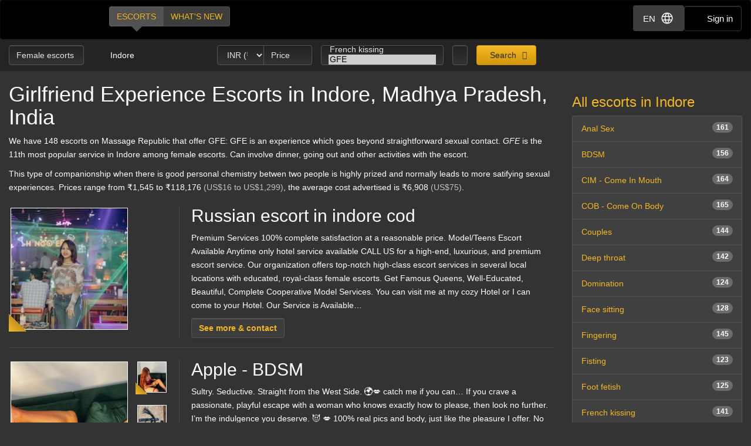

--- FILE ---
content_type: text/html; charset=utf-8
request_url: https://d257pz9kz95xf4.cloudfront.net/gfe-female-escorts-in-indore
body_size: 29333
content:
<!DOCTYPE html>
<html lang="en"><head><meta charset="UTF-8" /><meta content="IE=edge,chrome=1" http-equiv="X-UA-Compatible" /><meta content="width=device-width, initial-scale=1, shrink-to-fit=no" name="viewport" /><title>Girlfriend Experience Escorts Indore, Madhya Pradesh, India</title><meta content="Girlfriend Experience Escorts Indore, Madhya Pradesh, India" property="og:title" /><meta content="yes" name="apple-mobile-web-app-capable" /><meta content="black" name="apple-mobile-web-app-status-bar-style" /><meta content="MR" name="apple-mobile-web-app-title" /><meta content="#000" name="theme-color" /><link href="/favicon.ico" rel="icon" type="image/x-icon" /><link href="https://mrassets.cc/assets/touch-icons/apple-touch-icon-f00c74e77fa4520c164b6beaa7a264c4022d0613c6180eb6e10743a192c60e9c.png" rel="apple-touch-icon" /><link href="https://mrassets.cc/assets/touch-icons/apple-touch-icon-precomposed-f00c74e77fa4520c164b6beaa7a264c4022d0613c6180eb6e10743a192c60e9c.png" rel="apple-touch-icon" /><link href="https://mrassets.cc/assets/touch-icons/apple-touch-icon-57x57-f00c74e77fa4520c164b6beaa7a264c4022d0613c6180eb6e10743a192c60e9c.png" rel="apple-touch-icon" sizes="57x57" /><link href="https://mrassets.cc/assets/touch-icons/apple-touch-icon-114x114-d8bdebe8e9fea1efb4095d155d4e4fe362ac0b90a572b8f0a46dccc394101d5e.png" rel="apple-touch-icon" sizes="114x114" /><link href="https://mrassets.cc/assets/touch-icons/apple-touch-icon-72x72-c2ce095385b14b271481092ba2195fbdedc350725c8d0080e9d2ad4e18386844.png" rel="apple-touch-icon" sizes="72x72" /><link href="https://mrassets.cc/assets/touch-icons/apple-touch-icon-144x144-1aa8a899497f2cfec8d292583c650167844ddc623aa3082b4368b1b1c5cb20e1.png" rel="apple-touch-icon" sizes="144x144" /><link href="https://mrassets.cc/assets/touch-icons/apple-touch-icon-60x60-6e471c6ab4f8d7c687e1a2cf8de1fcd7bee59eeb68a946c180027e30e55da53b.png" rel="apple-touch-icon" sizes="60x60" /><link href="https://mrassets.cc/assets/touch-icons/apple-touch-icon-120x120-ef08bc47c40cabcb95a14dfc54fee72ac73276c35772c70161a525c9aa4243af.png" rel="apple-touch-icon" sizes="120x120" /><link href="https://mrassets.cc/assets/touch-icons/apple-touch-icon-180x180-ae452f6f618f5575c2c8edc6e0bcf67d9469ff491e608abf1386e0809ee3e1c5.png" rel="apple-touch-icon" sizes="120x120" /><link href="https://mrassets.cc/assets/touch-icons/apple-touch-icon-76x76-a757f5a1ed95955cfd3a057705998d5ec084f34c1a07f8f353f3facecc8dfd01.png" rel="apple-touch-icon" sizes="76x76" /><link href="https://mrassets.cc/assets/touch-icons/apple-touch-icon-152x152-0c9d73af55c84c88a1c6b5c9d850aad18112dd8d8b07e46156d109983dc3a9d4.png" rel="apple-touch-icon" sizes="152x152" /><style>html{font-family:sans-serif;-ms-text-size-adjust:100%;-webkit-text-size-adjust:100%;-webkit-tap-highlight-color:transparent;font-size:inherit}body,pre{line-height:1.42857143}body{font:14px/1.7 Helvetica,Arial,sans-serif;background:#333 url(https://mrassets.cc/assets/layout/texture-b9beac30c0dfa74797a20c4f2547cff4c3bc597319acc0c53a60c95abdba3e51.png) top left;margin:0;color:#fff;background-color:#333}footer,header,nav,pre{display:block}a{background-color:transparent;color:#f4b827;text-decoration:none}a:active,a:hover{outline:0}b{font-weight:700}h1{margin:.67em 0}img{border:0;vertical-align:middle}pre{overflow:auto;font-family:Monaco,Menlo,Consolas,"Courier New",monospace,"Apple Color Emoji","Segoe UI Emoji","Segoe UI Symbol","Noto Color Emoji";border-radius:4px;padding:9.5px;margin:0 0 10px;font-size:13px;word-break:break-all;word-wrap:break-word;color:#474747;background-color:#f5f5f5;border:1px solid #ccc}button,input,select{color:inherit;font:inherit;margin:0}button{overflow:visible;-webkit-appearance:button;cursor:pointer}button,select{text-transform:none}button::-moz-focus-inner,input::-moz-focus-inner{border:0;padding:0}input[type=checkbox]{-webkit-box-sizing:border-box;box-sizing:border-box;padding:0;margin:4px 0 0;margin-top:1px \9;line-height:normal}input[type=number]::-webkit-inner-spin-button,input[type=number]::-webkit-outer-spin-button{height:auto}*,:after,:before{-webkit-box-sizing:border-box;box-sizing:border-box}button,input,select{font-family:inherit;font-size:inherit;line-height:inherit}a:focus,a:hover{color:#dca623;text-decoration:underline}a:focus,input[type=checkbox]:focus{outline:5px auto -webkit-focus-ring-color;outline-offset:-2px}.img-responsive{display:block;max-width:100%;height:auto}.sr-only{position:absolute;width:1px;height:1px;margin:-1px;padding:0;overflow:hidden;clip:rect(0,0,0,0);border:0}[role=button]{cursor:pointer}h1,h2,h3,h4{font-weight:500;line-height:1.1;color:inherit}h1,h2,h3{margin-top:20px}h1,h2,h3,h4,ul{margin-bottom:10px}h4{font-size:18px;margin-top:10px}h1{font-size:36px}h2{font-size:30px}h3{font-size:24px}p{margin:0 0 10px}.lead{margin-bottom:20px;font-size:16px;font-weight:300;line-height:1.4}@media (min-width:768px){.lead{font-size:21px}}.small{font-size:85%}.text-left{text-align:left}.text-center{text-align:center}.text-muted{color:#c2c2c2}.listing-li h2,a.page-title h1,ul{margin-top:0}#main-nav,.list-inline{padding-left:0;list-style:none}.list-inline{margin-left:-5px}.list-inline>li{display:inline-block;padding-left:5px;padding-right:5px}abbr[title]{cursor:help;border-bottom:1px dotted #c2c2c2}.container-fluid{margin-right:auto;margin-left:auto;padding-left:15px;padding-right:15px}.container-fluid:after,.container-fluid:before{content:" ";display:table}.container-fluid:after{clear:both}.row{margin-left:-15px;margin-right:-15px}.row:after,.row:before{content:" ";display:table}.row:after{clear:both}.col-md-3,.col-md-9,.col-sm-12,.col-sm-3{position:relative;min-height:1px;padding-left:15px;padding-right:15px}@media (min-width:768px){.col-sm-12,.col-sm-3{float:left}.col-sm-3{width:25%}.col-sm-12{width:100%}}@media (min-width:992px){.col-md-3,.col-md-9{float:left}.col-md-3{width:25%}.col-md-9{width:75%}}label{display:inline-block;max-width:100%;margin-bottom:5px;font-weight:700}select[multiple]{height:auto}.form-control{display:block;font-size:14px;line-height:1.42857143;color:#3d3d3d;width:100%;height:34px;padding:6px 12px;background-color:#fff;background-image:none;border:1px solid #ccc;border-radius:4px;-webkit-box-shadow:inset 0 1px 1px rgba(0,0,0,.075);box-shadow:inset 0 1px 1px rgba(0,0,0,.075);-webkit-transition:border-color ease-in-out .15s,-webkit-box-shadow ease-in-out .15s;transition:border-color ease-in-out .15s,box-shadow ease-in-out .15s;transition:border-color ease-in-out .15s,box-shadow ease-in-out .15s,-webkit-box-shadow ease-in-out .15s}.form-control:focus{border-color:#66afe9;outline:0;-webkit-box-shadow:inset 0 1px 1px rgba(0,0,0,.075),0 0 8px rgba(102,175,233,.6);box-shadow:inset 0 1px 1px rgba(0,0,0,.075),0 0 8px rgba(102,175,233,.6)}.form-control::-webkit-input-placeholder{color:#777;opacity:1}.form-control::-moz-placeholder{color:#777;opacity:1}.form-control:-ms-input-placeholder,.form-control::-ms-input-placeholder{color:#777;opacity:1}.form-control::-ms-expand{border:0;background-color:transparent}.form-group{margin-bottom:15px}.checkbox{position:relative;display:block;margin-top:10px;margin-bottom:10px}.checkbox input[type=checkbox]{margin-top:4px \9;position:static;display:inline;margin-left:0;margin-right:10px}@media (min-width:768px){.form-inline .form-group{display:inline-block;margin-bottom:0;vertical-align:middle}.form-inline .form-control{display:inline-block;width:auto;vertical-align:middle}}.btn{display:inline-block;margin-bottom:0;font-weight:400;text-align:center;vertical-align:middle;-ms-touch-action:manipulation;touch-action:manipulation;cursor:pointer;background-image:none;border:1px solid transparent;white-space:nowrap;padding:6px 12px;font-size:14px;line-height:1.42857143;border-radius:4px;-webkit-user-select:none;-moz-user-select:none;-ms-user-select:none;user-select:none}.btn:active:focus,.btn:focus{outline:5px auto -webkit-focus-ring-color;outline-offset:-2px}.btn:focus,.btn:hover{color:#333;text-decoration:none}.btn:active{outline:0}.btn-primary{color:#333;background-color:#f4b827}.btn-primary:focus{color:#333;border-color:#7c5906}.btn-primary:active{color:#333}.btn-primary:hover{color:#333;background-color:#dd9f0b;border-color:#bb870a}.btn-primary:active:focus,.btn-primary:active:hover{color:#333;background-color:#bb870a;border-color:#7c5906}.btn-primary:active{background-image:none}.btn-lg{padding:10px 16px;font-size:18px;line-height:1.3333333;border-radius:6px}.btn-block{display:block;width:100%}.dropdown{position:relative}.dropdown-menu{position:absolute;top:100%;left:0;display:none;float:left;min-width:160px;padding:5px 0;margin:2px 0 0;list-style:none;font-size:14px;text-align:left;background-color:#fff;border:1px solid #ccc;border:1px solid rgba(0,0,0,.15);border-radius:4px;-webkit-box-shadow:0 6px 12px rgba(0,0,0,.175);box-shadow:0 6px 12px rgba(0,0,0,.175);background-clip:padding-box}.dropdown-menu>li>a{display:block;padding:3px 20px;clear:both;font-weight:400;line-height:1.42857143;color:#474747;white-space:nowrap}.dropdown-menu>li>a:focus,.dropdown-menu>li>a:hover{text-decoration:none;color:#3a3a3a;background-color:#f5f5f5}.dropdown-menu>.active>a,.dropdown-menu>.active>a:focus,.dropdown-menu>.active>a:hover{color:#fff;text-decoration:none;outline:0;background-color:#f4b827}.btn-group{position:relative;display:inline-block;vertical-align:middle}.btn-group>.btn{float:left;position:relative}.btn-group>.btn:active,.btn-group>.btn:focus,.btn-group>.btn:hover{z-index:2}.btn-group .btn+.btn{margin-left:-1px}.btn-group>.btn:first-child{margin-left:0}.btn-group>.btn:first-child:not(:last-child):not(.dropdown-toggle){border-bottom-right-radius:0;border-top-right-radius:0}.btn-group>.btn:last-child:not(:first-child){border-bottom-left-radius:0;border-top-left-radius:0}.nav:after,.nav:before{content:" ";display:table}.nav:after{clear:both}.nav{margin-bottom:0;padding-left:0;list-style:none}.nav>li,.nav>li>a{position:relative;display:block}.nav>li>a{padding:10px 15px}.nav>li>a:focus,.nav>li>a:hover{text-decoration:none;background-color:#333}.nav-pills>li{float:left}.nav-pills>li>a{border-radius:4px}.nav-pills>li+li{margin-left:2px}.nav-pills>li.active>a,.nav-pills>li.active>a:focus,.nav-pills>li.active>a:hover{color:#fff;background-color:#f4b827}.nav-stacked>li{float:none}.nav-stacked>li+li{margin-top:2px;margin-left:0}.navbar{position:relative;min-height:50px;margin-bottom:20px;border:1px solid transparent}.navbar:after,.navbar:before{content:" ";display:table}.navbar:after{clear:both}@media (min-width:768px){.navbar{border-radius:4px}}.navbar-header:after,.navbar-header:before{content:" ";display:table}.navbar-header:after{clear:both}@media (min-width:768px){.navbar-header{float:left}}.container-fluid>.navbar-header{margin-right:-15px;margin-left:-15px}@media (min-width:768px){.container-fluid>.navbar-header{margin-right:0;margin-left:0}}.navbar-brand{float:left;padding:15px;font-size:18px;line-height:20px;height:50px}.navbar-brand:focus,.navbar-brand:hover{text-decoration:none}@media (min-width:768px){.navbar>.container-fluid .navbar-brand{margin-left:-15px}}.navbar-inverse{background-color:#222;border-color:#090909}.navbar-inverse .navbar-brand{color:#e8e8e8}.navbar-inverse .navbar-brand:focus,.navbar-inverse .navbar-brand:hover{color:#fff;background-color:transparent}.badge{display:inline-block;min-width:10px;padding:3px 7px;font-size:12px;font-weight:700;color:#fff;line-height:1;white-space:nowrap;text-align:center;background-color:rgba(204,204,204,.3);border-radius:10px}.list-group-item.active>.badge{color:#f4b827;background-color:#fff}.list-group-item>.badge{float:right}.list-group{margin-bottom:20px;padding-left:0}.list-group-item{position:relative;display:block;padding:10px 15px;margin-bottom:-1px;background-color:#fff;border:1px solid #ddd}.list-group-item:first-child{border-top-right-radius:4px;border-top-left-radius:4px}.list-group-item:last-child{margin-bottom:0;border-bottom-right-radius:4px;border-bottom-left-radius:4px}a.list-group-item{color:#555}a.list-group-item:focus,a.list-group-item:hover{text-decoration:none;color:#555;background-color:#f5f5f5}.list-group-item.active,.list-group-item.active:focus,.list-group-item.active:hover{z-index:2;color:#fff;background-color:#f4b827;border-color:#f4b827}.close{float:right;font-size:21px;font-weight:700;line-height:1;color:#000;text-shadow:0 1px 0 #fff;opacity:.2}.close:focus,.close:hover{color:#000;text-decoration:none;cursor:pointer;opacity:.5}button.close{padding:0;cursor:pointer;background:0 0;border:0;-webkit-appearance:none}.pull-left{float:left!important}.mini span.verified-image:hover span{visibility:hidden}@-ms-viewport{width:device-width}.visible-xs-inline{display:none!important}@media (max-width:767px){.visible-xs-inline{display:inline!important}.hidden-xs{display:none!important}}.fa{display:inline-block;font-family:'FontAwesome'!important;speak:none;font-style:normal;font-weight:400;font-variant:normal;text-transform:none;line-height:1;-webkit-font-smoothing:antialiased;-moz-osx-font-smoothing:grayscale}.fa-lg{font-size:1.33333333em;line-height:.75em;vertical-align:-15%}.fa-fw{width:1.28571429em;text-align:center}.dropdown-menu{z-index:1002}.img-wrapper{max-width:100%}.img-wrapper.mini{min-height:59px}.listing-li .img-wrapper.premium img{width:200px;height:208px}.listing-li .img-wrapper.featured img{width:115px;height:135px}.listing-li .img-wrapper.basic img{width:89px;height:95px}.listing-li .img-wrapper.mini img{width:50px;height:53px}.listing-li .img-wrapper.free img{width:89px;height:95px}span.verified-image{display:inline-block;position:absolute;bottom:0;left:0;z-index:1;background:#f4b827;background:-webkit-gradient(linear,left bottom,right top,color-stop(1%,#f4b827),color-stop(50%,#c3931f),color-stop(51%,transparent));background:linear-gradient(to top right,#f4b827 1%,#c3931f 50%,transparent 51%);width:30px;height:30px;line-height:30px;overflow:hidden;text-transform:uppercase;color:#333;font-weight:700;-webkit-transition:all .25s ease-in-out;transition:all .25s ease-in-out}span.verified-image i{line-height:30px;font-size:2.5em;float:left;margin:0 2px;color:#333;text-shadow:0 0 2px #f4b827}span.verified-image:hover{width:140px;background:-webkit-gradient(linear,left bottom,right top,from(#f4b827),to(#c3931f));background:linear-gradient(to top right,#f4b827,#c3931f);padding-right:2px}span.verified-image span{display:inline-block;visibility:hidden}span.verified-image:hover span{visibility:visible}.mini span.verified-image{width:20px;height:20px;line-height:20px}.mini span.verified-image i{line-height:20px;font-size:1.5em}.mini span.verified-image span{font-size:.85em}.mini span.verified-image:hover{width:20px}@media (min-width:568px){.visible-xxs{display:none}}@media (max-width:767px){.sr-only-xs{position:absolute;width:1px;height:1px;padding:0;overflow:hidden;clip:rect(0,0,0,0);white-space:nowrap;-webkit-clip-path:inset(50%);clip-path:inset(50%);border:0}}a.page-title:hover{color:#fff}.underline{text-decoration:underline}.border-top{border-top:1px solid rgba(255,255,255,.1)}.padding-top{padding-top:20px}.margin-bottom{margin-bottom:20px}.no-margin{margin:0}.nostyle-link,.nostyle-link:hover{color:#fff;text-decoration:none}a.page-title{color:#fff;display:inline-block}@media (max-width:767px){.page-desc-block>p{font-size:12px;line-height:17px}h1{font-size:21px;margin-bottom:8px}h2{font-size:20px}h3{font-size:16px}}.content-wrapper.no-sidebar #content{position:relative;float:left;width:100%;min-height:1px}#content{padding-bottom:10px}h1,h2,h3,h4{font-family:Helvetica,Arial,sans-serif}form input::-webkit-input-placeholder{color:#a9a8a8}form input::-moz-placeholder{color:#a9a8a8}form input:-ms-input-placeholder,form input::-ms-input-placeholder{color:#a9a8a8}.dark-form .btn-dark,.dark-form .form-control,.dark-form .twitter-typeahead{background-color:#333;background:-webkit-gradient(linear,left top,left bottom,from(#222),to(#333));background:linear-gradient(#222,#333);text-shadow:0 -1px 0 rgba(0,0,0,.2);color:#e6e6e6;border:1px solid #555}.dark-form .btn-dark::-webkit-input-placeholder,.dark-form .form-control::-webkit-input-placeholder,.dark-form .select2-container .select2-input::-webkit-input-placeholder{color:#e6e6e6;opacity:1}.dark-form .btn-dark::-moz-placeholder,.dark-form .form-control::-moz-placeholder,.dark-form .select2-container .select2-input::-moz-placeholder{color:#e6e6e6;opacity:1}.dark-form .btn-dark:-ms-input-placeholder,.dark-form .btn-dark::-ms-input-placeholder,.dark-form .form-control:-ms-input-placeholder,.dark-form .form-control::-ms-input-placeholder{color:#e6e6e6;opacity:1}.dark-form .btn-dark:disabled,.dark-form .form-control:disabled{background:#262626;-webkit-transition:none;transition:none;opacity:.65}.dark-form .btn-dark:active,.dark-form .btn-dark:focus,.dark-form .btn-dark:hover,.dark-form .form-control:active,.dark-form .form-control:focus,.dark-form .form-control:hover{background:#333;-webkit-box-shadow:inset 0 3px 5px rgba(0,0,0,.125);box-shadow:inset 0 3px 5px rgba(0,0,0,.125)}.dark-form .btn-dark:disabled,.dark-form .btn-dark:readonly,.dark-form .combobox-box input:readonly,.dark-form .dropdown-element:readonly,.dark-form .form-control:disabled,.dark-form .form-control:readonly,.dark-form .input-group-addon:readonly,.dark-form .my-listings-nav>.my-listing-nav-link-listing:readonly,.dark-form .select-box:readonly{background:#262626;-webkit-transition:none;transition:none;opacity:.65;border:1px solid #555}.dark-form .select2-container .select2-input{border-color:rgba(255,255,255,.1);background-color:#333;background:-webkit-gradient(linear,left top,left bottom,from(#222),to(#333));background:linear-gradient(#222,#333);text-shadow:0 -1px 0 rgba(0,0,0,.2);color:#e6e6e6}.dark-form .select2-container .select2-input:-ms-input-placeholder,.dark-form .select2-container .select2-input::-ms-input-placeholder{color:#e6e6e6;opacity:1}.dark-form .select2-container .select2-input:disabled{background:#262626;-webkit-transition:none;transition:none;opacity:.65}.dark-form .select2-container .select2-input:active,.dark-form .select2-container .select2-input:focus,.dark-form .select2-container .select2-input:hover{background:#333;-webkit-box-shadow:inset 0 3px 5px rgba(0,0,0,.125);box-shadow:inset 0 3px 5px rgba(0,0,0,.125)}.dark-form .select2-container .select2-choice,.dark-form .select2-container .select2-choices{background-color:#333;background:-webkit-gradient(linear,left top,left bottom,from(#222),to(#333));background:linear-gradient(#222,#333);text-shadow:0 -1px 0 rgba(0,0,0,.2);color:#e6e6e6;border:1px solid #555}.dark-form .select2-container .select2-choice::-webkit-input-placeholder,.dark-form .select2-container .select2-choices::-webkit-input-placeholder,.dark-form .tt-input::-webkit-input-placeholder{color:#e6e6e6;opacity:1}.dark-form .select2-container .select2-choices .select2-search-field>input::-webkit-input-placeholder{opacity:1}.dark-form .select2-container .select2-choice::-moz-placeholder,.dark-form .select2-container .select2-choices::-moz-placeholder,.dark-form .tt-input::-moz-placeholder{color:#e6e6e6;opacity:1}.dark-form .select2-container .select2-choices .select2-search-field>input::-moz-placeholder{opacity:1}.dark-form .select2-container .select2-choice:-ms-input-placeholder,.dark-form .select2-container .select2-choice::-ms-input-placeholder,.dark-form .select2-container .select2-choices:-ms-input-placeholder,.dark-form .select2-container .select2-choices::-ms-input-placeholder,.dark-form .tt-input:-ms-input-placeholder,.dark-form .tt-input::-ms-input-placeholder{color:#e6e6e6;opacity:1}.dark-form .select2-container .select2-choices .select2-search-field>input:-ms-input-placeholder,.dark-form .select2-container .select2-choices .select2-search-field>input::-ms-input-placeholder{opacity:1}.dark-form .select2-container .select2-choice:disabled,.dark-form .select2-container .select2-choices .select2-search-field>input:disabled,.dark-form .select2-container .select2-choices:disabled{background:#262626;-webkit-transition:none;transition:none;opacity:.65}.dark-form .tt-input:disabled{background:#262626;-webkit-transition:none;transition:none}.dark-form .select2-container .select2-choice:active,.dark-form .select2-container .select2-choice:focus,.dark-form .select2-container .select2-choice:hover,.dark-form .select2-container .select2-choices .select2-search-field>input:active,.dark-form .select2-container .select2-choices .select2-search-field>input:focus,.dark-form .select2-container .select2-choices .select2-search-field>input:hover,.dark-form .select2-container .select2-choices:active,.dark-form .select2-container .select2-choices:focus,.dark-form .select2-container .select2-choices:hover,.dark-form .tt-input:active,.dark-form .tt-input:focus,.dark-form .tt-input:hover{background:#333;-webkit-box-shadow:inset 0 3px 5px rgba(0,0,0,.125);box-shadow:inset 0 3px 5px rgba(0,0,0,.125)}.dark-form .select2-container .select2-choice .select2-arrow{border:0}.dark-form .select2-container .select2-choices .select2-search-field>input{background-color:#333;background:-webkit-gradient(linear,left top,left bottom,from(#222),to(#333));background:linear-gradient(#222,#333);text-shadow:0 -1px 0 rgba(0,0,0,.2);color:#e6e6e6!important}.dark-form .select2-container .select2-choices .select2-search-field>input::-webkit-input-placeholder{color:#e6e6e6!important}.dark-form .select2-container .select2-choices .select2-search-field>input::-moz-placeholder{color:#e6e6e6!important}.dark-form .select2-container .select2-choices .select2-search-field>input:-ms-input-placeholder,.dark-form .select2-container .select2-choices .select2-search-field>input::-ms-input-placeholder{color:#e6e6e6!important}.dark-form .tt-input{background-color:#333;background:-webkit-gradient(linear,left top,left bottom,from(#222),to(#333));background:linear-gradient(#222,#333);text-shadow:0 -1px 0 rgba(0,0,0,.2);color:#e6e6e6}.dark-form .tt-input:active,.dark-form .tt-input:hover{background-color:#333!important}.dark-form .tt-input:disabled{background-color:#262626!important;opacity:.65!important}.btn.btn-dark{font-family:"Helvetica Neue",Helvetica,Arial,sans-serif,"Apple Color Emoji","Segoe UI Emoji","Segoe UI Symbol","Noto Color Emoji"}#header .nav-bar{margin-bottom:0}.header-nav-buttons--separated{right:15px}.header-nav-buttons--separated .btn-navbar-header{color:#fff;width:initial}#main-nav a:hover,.header-nav-buttons--separated .btn-navbar-header:hover{color:#fff}.btn-navbar-header{margin-right:0;padding:9px 14px;margin-top:8px;margin-bottom:8px;background-color:transparent;background-image:none;border:1px solid transparent;border-radius:4px;border-color:#333;font-size:15px;line-height:23px}.btn-navbar-header:focus{outline:0;background-color:#333}.btn-navbar-header:hover{background-color:#333}.btn-navbar-header .fa{font-size:18px;padding-top:2px;width:20px;line-height:25px}@media (max-width:767px){.btn-navbar-header{width:46px}}#header{background:rgba(0,0,0,.3);margin-bottom:20px}@media (max-width:767px){#header{margin-bottom:10px}}.logo{margin:5px 0;text-indent:-9999px;display:block;width:165px;height:55px;background:url(https://mrassets.cc/assets/layout/logo-3e48185d81fa7334b0e86ee0587c02b6d7d9be1dcc424971186b2e828fbcd85c.png) 0 0 no-repeat}@media (max-width:767px){.logo{margin-left:-10px}}#main-nav{display:inline-block;margin:10px 0 0 20px}@media (max-width:767px){#main-nav{margin:0}}#main-nav a{text-transform:uppercase;margin-bottom:0;-webkit-box-shadow:none!important;box-shadow:none!important}#main-nav a.selected,#main-nav a.selected:active,#main-nav a.selected:focus,#main-nav a.selected:hover{position:relative;background:#525252}#main-nav a.selected:active:before,#main-nav a.selected:before,#main-nav a.selected:focus:before,#main-nav a.selected:hover:before{content:" ";height:0;position:absolute;width:0;top:100%;left:50%;margin-left:-10px;border:10px solid transparent;border-top-color:#525252}.navbar-inverse{background:#000;margin:0}.nav-bar{z-index:2;padding:10px 0;position:relative}@media (max-width:767px){.logo{margin-left:-10px}.container-fluid>.navbar-header{margin-left:0;margin-right:0}#main-nav,#main-nav a{display:block}#main-nav a{width:50%}}@media (min-width:768px){.listing-li .img-wrapper.premium img{width:200px;height:208px}.listing-li .img-wrapper.featured img{width:115px;height:135px}.listing-li .img-wrapper.basic img{width:89px;height:95px}.listing-li .img-wrapper.mini img{width:50px;height:53px}.listing-li .img-wrapper.free img{width:89px;height:95px}}.img-wrapper{display:inline-block;position:relative;padding:3px;text-align:center;color:#c2c2c2;font-size:85%}.img-wrapper img{display:inline-block;border:1px solid #fff;line-height:1;min-height:1px}.listing-li{border-bottom:1px solid rgba(255,255,255,.1);padding-bottom:20px;margin-bottom:20px;overflow:hidden}.listing-li:first-child{padding-top:20px}.listing-li h2 .badge{font-weight:400;margin-left:10px;background:#3d3d3d;vertical-align:middle}.listing-li h2 .badge i{font-size:.9375rem}.listing-li h2 .badge i:last-child{margin-right:0}.listing-li h2 .badge span{margin-left:5px}.listing-li>.thumbs,.listing-li>.thumbs>.main-thumbs{float:left}.listing-li>.thumbs>.other-thumbs{margin-left:10px}.listing-li>.thumbs>.other-thumbs>.thumb{clear:left}.listing-li.featured>.thumbs>.other-thumbs>.thumb,.listing-li.premium>.thumbs>.other-thumbs>.thumb{margin-bottom:15px}.listing-li.featured>.thumbs>.other-thumbs>.thumb:last-child,.listing-li.premium>.thumbs>.other-thumbs>.thumb:last-child{margin-bottom:0}.listing-li .see-more>a{font-family:Helvetica,Arial,sans-serif;font-weight:700}@media (min-width:568px){.listing-li .listing-info{margin-left:20px;padding-left:20px;border-left:1px solid rgba(255,255,255,.1)}.listing-li.premium>.listing-info-wrapper{padding-left:270px}.listing-li.featured>.listing-info-wrapper{padding-left:185px}.listing-li.basic .listing-info-wrapper,.listing-li.free .listing-info-wrapper{padding-left:94px}}@media (max-width:567px){.listing-li{padding-bottom:12px;margin-bottom:12px;text-align:center}.listing-li>.thumbs{float:none;border-right:none;padding-right:0;margin:0 auto;display:inline-block}.listing-li>.listing-info-wrapper>.listing-info{display:none}}.listings-spots .spot{background-color:rgba(0,0,0,.2);position:relative;border-radius:15px}.listings-spots{--placeholder-color: #8e8e8e;--skeleton-height: 20px}.listings-spots.listing-spots--minimal .spot{border-radius:0}.listings-spots.listing-spots--minimal .spot .listing-li--spot{background:#daa52029;border-radius:0}.listings-spots.listing-spots--minimal .spot .listing-li--spot .img-wrapper img{border:2px solid #daa520}.upgrade-type:has(input:checked){background:rgba(184,194,214,.1)}@media (max-width:767px){#user-reviews .answer-block:has(.payment-options),.activity-stream-full .answer-block:has(.payment-options),.block:has(.payment-options),.listing-question .answer-block:has(.payment-options),.my-listings-questions .answer-block:has(.payment-options),.my-listings-reviews .answer-block:has(.payment-options),.payment-options-box:has(.payment-options),.styled-questions .answer-block:has(.payment-options),.title-block:has(.payment-options){margin:0 -.5rem;border-radius:.375rem}}.payment-options li:has(input.payment-option-input:checked){background-color:rgba(0,0,0,.25);border-color:#c9910a;-webkit-box-shadow:0 6px 16px rgba(0,0,0,.15);box-shadow:0 6px 16px rgba(0,0,0,.15);-webkit-transform:scale(1.05);transform:scale(1.05)}.payment-options li:not(:has(input.payment-option-input:checked)):hover{background-color:rgba(0,0,0,.25);-webkit-transition:background-color .1s ease-in;transition:background-color .1s ease-in}img.gemoji{width:1.429em;height:1.429em;margin-left:2px;-webkit-user-drag:none}.select2-container{margin:0;position:relative;display:inline-block;vertical-align:middle}.select2-container,.select2-search,.select2-search input{-webkit-box-sizing:border-box;box-sizing:border-box}.select2-container .select2-choice{display:block;overflow:hidden;position:relative;border:1px solid #aaa;white-space:nowrap;text-decoration:none;background-clip:padding-box;-webkit-user-select:none;-moz-user-select:none;-ms-user-select:none;user-select:none;background:#fff -webkit-gradient(linear,left bottom,left top,from(#eee),color-stop(50%,#fff));background:#fff linear-gradient(to top,#eee 0%,#fff 50%)}.select2-container .select2-choice>.select2-chosen{margin-right:26px;display:block;overflow:hidden;white-space:nowrap;text-overflow:ellipsis;float:none;width:auto}.select2-container .select2-choice abbr{display:none;width:12px;height:12px;position:absolute;right:24px;font-size:1px;text-decoration:none;border:0;background:url(https://mrassets.cc/assets/select2/select2-8dbd849db3252358fd08db3cc9251185373125f6a045d6a33293c24b8de57dee.png) top right no-repeat;cursor:pointer;outline:0}.select2-container .select2-choice abbr:hover{background-position:right -11px;cursor:pointer}.select2-container .select2-choice .select2-arrow{display:inline-block;width:18px;height:100%;position:absolute;right:0;top:0;border-radius:0 4px 4px 0;background-clip:padding-box;background:#ccc -webkit-gradient(linear,left bottom,left top,from(#ccc),color-stop(60%,#eee));background:#ccc linear-gradient(to top,#ccc 0%,#eee 60%)}.select2-container .select2-choice .select2-arrow b{display:block;width:100%;height:100%;background:url(https://mrassets.cc/assets/select2/select2-8dbd849db3252358fd08db3cc9251185373125f6a045d6a33293c24b8de57dee.png) no-repeat 0 1px}.select2-search{display:inline-block;width:100%;min-height:26px;margin:0;padding-left:4px;padding-right:4px;position:relative;z-index:10000;white-space:nowrap}.select2-container-multi .select2-choices,.select2-search input{height:auto!important;margin:0;border:1px solid #aaa;min-height:26px}.select2-search input{width:100%;outline:0;font-size:1em;-webkit-box-shadow:none;box-shadow:none;background:url(https://mrassets.cc/assets/select2/select2-8dbd849db3252358fd08db3cc9251185373125f6a045d6a33293c24b8de57dee.png) no-repeat 100% -22px,-webkit-gradient(linear,left top,left bottom,color-stop(85%,#fff),color-stop(99%,#eee)) 0 0;background:url(https://mrassets.cc/assets/select2/select2-8dbd849db3252358fd08db3cc9251185373125f6a045d6a33293c24b8de57dee.png) no-repeat 100% -22px,linear-gradient(to bottom,#fff 85%,#eee 99%) 0 0;padding:4px 20px 4px 5px}.select2-hidden-accessible{border:0;clip:rect(0 0 0 0);height:1px;margin:-1px;overflow:hidden;padding:0;position:absolute;width:1px}.select2-container-multi .select2-choices{padding:0 5px 0 0;position:relative;cursor:text;overflow:hidden;background:#fff -webkit-gradient(linear,left top,left bottom,color-stop(1%,#eee),color-stop(15%,#fff));background:#fff linear-gradient(to bottom,#eee 1%,#fff 15%)}.select2-container-multi .select2-choices li{float:left;list-style:none}.select2-container-multi .select2-choices .select2-search-field{margin:0;padding:0;white-space:nowrap}.select2-container-multi .select2-choices .select2-search-field input{padding:5px;font-family:sans-serif;font-size:100%;color:#666;outline:0;border:0;-webkit-box-shadow:none;box-shadow:none;background:0 0!important}.select2-container-multi .select2-choices .select2-search-choice{padding:3px 5px 3px 18px;margin:3px 0 3px 5px;position:relative;line-height:13px;cursor:default;border:1px solid #aaa;border-radius:3px;-webkit-box-shadow:0 0 2px #fff inset,0 1px 0 rgba(0,0,0,.05);box-shadow:0 0 2px #fff inset,0 1px 0 rgba(0,0,0,.05);background-clip:padding-box;-webkit-user-select:none;-moz-user-select:none;-ms-user-select:none;user-select:none;background:#e4e4e4 -webkit-gradient(linear,left top,left bottom,color-stop(20%,#f4f4f4),color-stop(50%,#f0f0f0),color-stop(52%,#e8e8e8),to(#eee));background:#e4e4e4 linear-gradient(to bottom,#f4f4f4 20%,#f0f0f0 50%,#e8e8e8 52%,#eee 100%)}.select2-search-choice-close{display:block;width:12px;height:13px;position:absolute;right:3px;font-size:1px;outline:0;background:url(https://mrassets.cc/assets/select2/select2-8dbd849db3252358fd08db3cc9251185373125f6a045d6a33293c24b8de57dee.png) right top no-repeat}.select2-container-multi .select2-search-choice-close{left:3px}.select2-container-multi .select2-choices .select2-search-choice .select2-search-choice-close:hover{background-position:right -11px}.select2-offscreen,.select2-offscreen:focus{clip:rect(0 0 0 0)!important;border:0!important;margin:0!important;padding:0!important;overflow:hidden!important;outline:0!important;left:0!important;top:0!important}.select2-display-none{display:none}@media only screen and (-webkit-min-device-pixel-ratio:2),only screen and (min-resolution:2dppx){.select2-container .select2-choice .select2-arrow b,.select2-container .select2-choice abbr,.select2-search input,.select2-search-choice-close{background-image:url(https://mrassets.cc/assets/select2/select2x2-c0fb39605605e0646ac56e13cf7f6feb1f0eb50c19812ba720e0361bd7940ce7.png)!important;background-size:60px 40px!important}.select2-search input{background-position:100% -21px!important}}.select2-container.form-control{background:0 0;-webkit-box-shadow:none;box-shadow:none;border:0;display:block;margin:0;padding:0}.select2-container .select2-choice,.select2-container .select2-choices,.select2-container .select2-choices .select2-search-field input{background:0 0;padding:0}.select2-container .select2-choice,.select2-container .select2-choices,.select2-container .select2-choices .select2-search-field input,.select2-search input{border-color:#ccc;border-radius:4px;color:#3d3d3d;font-family:"Helvetica Neue",Helvetica,Arial,sans-serif,"Apple Color Emoji","Segoe UI Emoji","Segoe UI Symbol","Noto Color Emoji";background-color:#fff;-webkit-box-shadow:inset 0 1px 1px rgba(0,0,0,.075);box-shadow:inset 0 1px 1px rgba(0,0,0,.075)}.select2-container .select2-choices .select2-search-field input{-webkit-box-shadow:none;box-shadow:none}.select2-container .select2-choice{height:34px;line-height:1.42857143}.select2-container.select2-container-multi.form-control{height:auto}.select2-container-multi .select2-choices .select2-search-field input{height:32px;margin:0}.select2-choice>span:first-child,.select2-chosen,.select2-container .select2-choices .select2-search-field input{padding:6px 12px}.select2-container-multi .select2-choices .select2-search-choice{margin-top:5px;margin-bottom:3px}.select2-container .select2-choice .select2-arrow{border-left:none;background:0 0}.select2-container .select2-choice .select2-arrow b{background-position:0 3px}.select2-container-multi .select2-choices .select2-search-choice{color:#3d3d3d;background:#fff;border-color:#ccc;-webkit-box-shadow:none;box-shadow:none}.select2-search-choice-close{margin-top:-7px;top:50%}.select2-container .select2-choice abbr{top:50%}.select2-offscreen,.select2-offscreen:focus{width:1px!important;height:1px!important;position:absolute!important}.select2-input::-webkit-input-placeholder{color:#777;opacity:1}.select2-input::-moz-placeholder{color:#777;opacity:1}.select2-input:-ms-input-placeholder,.select2-input::-ms-input-placeholder{color:#777;opacity:1}.select2-search-field>input.select2-input::-webkit-input-placeholder{color:#777!important;opacity:1}.select2-search-field>input.select2-input::-moz-placeholder{color:#777!important;opacity:1}.select2-search-field>input.select2-input:-ms-input-placeholder,.select2-search-field>input.select2-input::-ms-input-placeholder{color:#777!important;opacity:1}.select2-no-results{padding:4px 12px}.select2-hidden-accessible{visibility:hidden}.list-group-dark a.list-group-item,a.btn-dark{color:#f4b827}.dropdown--lang .btn{-webkit-box-shadow:none;box-shadow:none;border-color:transparent}.dropdown--lang .dropdown-menu.nav{min-width:initial;border-color:#494949}.select2-choices>.select2-search-field{min-width:148px}.dropdown-gender-menu{min-width:168px}@media (max-width:767px){.dropdown-gender-menu,.primary-search-gender>.btn,.select2-choices>.select2-search-field{min-width:100%}.primary-search-gender>.btn{position:relative;text-align:left}.primary-search-gender>.btn .fa{position:absolute;right:5px;top:8px}}.num-range{display:block}.num-range-from,.num-range-to{display:inline-block;width:50%;vertical-align:top}@media (min-width:768px) and (max-width:991px){.num-range-from{width:55%}}.num-range-to{padding-left:1px}@media (min-width:768px) and (max-width:991px){.num-range-to{width:45%}}.search-bar--gender{min-height:34px;vertical-align:middle}.listings-primary-search .form-control[multiple],.listings-search-advanced-fields .form-control[multiple]{background-color:#333;background:-webkit-gradient(linear,left top,left bottom,from(#222),to(#333));background:linear-gradient(#222,#333);text-shadow:0 -1px 0 rgba(0,0,0,.2);color:#e6e6e6;border:1px solid #555;max-height:34px;vertical-align:middle;width:100%}.listings-primary-search .form-control[multiple]::-webkit-input-placeholder,.listings-search-advanced-fields .form-control[multiple]::-webkit-input-placeholder{color:#e6e6e6;opacity:1}.listings-primary-search .form-control[multiple]::-moz-placeholder,.listings-search-advanced-fields .form-control[multiple]::-moz-placeholder{color:#e6e6e6;opacity:1}.listings-primary-search .form-control[multiple]:-ms-input-placeholder,.listings-primary-search .form-control[multiple]::-ms-input-placeholder,.listings-search-advanced-fields .form-control[multiple]:-ms-input-placeholder,.listings-search-advanced-fields .form-control[multiple]::-ms-input-placeholder{color:#e6e6e6;opacity:1}.listings-primary-search .form-control[multiple]:disabled,.listings-search-advanced-fields .form-control[multiple]:disabled{background:#262626;-webkit-transition:none;transition:none;opacity:.65}.listings-primary-search .form-control[multiple]:active,.listings-primary-search .form-control[multiple]:focus,.listings-primary-search .form-control[multiple]:hover,.listings-search-advanced-fields .form-control[multiple]:active,.listings-search-advanced-fields .form-control[multiple]:focus,.listings-search-advanced-fields .form-control[multiple]:hover{background:#333;-webkit-box-shadow:inset 0 3px 5px rgba(0,0,0,.125);box-shadow:inset 0 3px 5px rgba(0,0,0,.125)}.listings-search-advanced-fields .verified-label{background:-webkit-gradient(linear,left bottom,right top,from(#f4b827),to(#c3931f));background:linear-gradient(to top right,#f4b827,#c3931f);color:#333;font-weight:700;text-transform:uppercase;border-radius:3px}.listings-primary-search{min-height:34px}.listings-primary-search .q_services_include_all>select{width:196px}.listings-primary-search .price-control>select{margin-right:-1px;width:81px}.listings-primary-search .action-group{display:inline;vertical-align:top}.listings-primary-search .action-group .btn:last-child{margin-right:0;height:34px;min-width:102px}.listings-primary-search .action-group>.btn,.listings-primary-search .form-group{margin-right:15px}@media (max-width:767px){.listings-primary-search .action-group>.btn,.listings-primary-search .form-group{margin-right:0}.listings-primary-search .typeahead-city-wrapper{display:block}}@media (min-width:768px) and (max-width:1199px){.listings-primary-search .typeahead-city-wrapper{max-width:160px}}.listings-search-main-fields-secondary{display:inline}@media (max-width:767px){.listings-search-main-fields-secondary{display:none}}.typeahead-city-wrapper{vertical-align:top}.typeahead-city-wrapper .twitter-typeahead{padding:0;z-index:3}.typeahead-city-wrapper .tt-hint,.typeahead-city-wrapper .tt-input,.typeahead-city-wrapper .typeahead-city{display:block;width:100%!important;height:100%;background-color:transparent!important;-webkit-box-sizing:border-box;box-sizing:border-box;padding-left:29px;padding-right:6px;font-size:14px;line-height:1.42857143;border:1px solid transparent;border-radius:4px}.tt-dropdown-menu{min-width:300px;background:#333;border:1px solid #555;z-index:1002;opacity:0;text-align:left}.tt-dropdown-menu .tt-dataset-location{color:#fff}.search-form .tt-dropdown-menu{min-width:200px}@media (max-width:767px){.search-form .tt-dropdown-menu{min-width:100%}}.price-control:after{content:" ";display:block;clear:left}.price-control>.currency-select-container{display:inline-block;max-width:86px;margin-right:-1px}.price-control>.price-currency{display:inline-block;width:auto}.price-control>.price-amount{display:inline-block;max-width:83px;margin-left:0;vertical-align:top}.price-control>.price-amount:focus{z-index:1000}.price-control .price-currency+.price-amount{border-top-left-radius:0;border-bottom-left-radius:0;margin-left:-1px}.price-control .currency-select-container:first-child a,.price-control .price-currency:first-child{border-top-right-radius:0;border-bottom-right-radius:0}.currency-select-dropdown{min-width:120px}.list-group-dark .list-group-item{background-color:#404040;border-color:rgba(255,255,255,.1);color:#fff}.list-group-dark .list-group-item>.badge{background-color:rgba(204,204,204,.3)}.list-group-dark .list-group-item.active>.badge{color:#fff;background-color:rgba(204,204,204,.4)}.list-group-dark a.list-group-item.active{background-color:#666}.list-group-dark a.list-group-item:focus,.list-group-dark a.list-group-item:hover{background-color:#595959}.btn-dark{background:#3d3d3d;border-color:rgba(255,255,255,.1);color:#fff}.btn-dark:active,.btn-dark:focus,.btn-dark:hover{background:#474747;border-color:rgba(255,255,255,.1);color:#fff}.btn{text-shadow:0 -1px 0 rgba(0,0,0,.2);-webkit-box-shadow:inset 0 1px 0 rgba(255,255,255,.15),0 1px 1px rgba(0,0,0,.075);box-shadow:inset 0 1px 0 rgba(255,255,255,.15),0 1px 1px rgba(0,0,0,.075)}.btn:active{background-image:none;-webkit-box-shadow:inset 0 3px 5px rgba(0,0,0,.125);box-shadow:inset 0 3px 5px rgba(0,0,0,.125)}.btn-primary{background:#f4b827 -webkit-gradient(linear,left top,left bottom,from(#f4b827),to(#d3980b)) repeat-x;background:#f4b827 linear-gradient(#f4b827,#d3980b) repeat-x;border-color:#c9910a}.btn-primary:focus,.btn-primary:hover{background-color:#d3980b;background-position:0 -15px}.btn-primary:active{background-color:#d3980b;border-color:#c9910a}form .btn-primary[data-btn-submit]:after{font-family:FontAwesome!important;content:" \e94c";opacity:.8;display:inline-block;margin-left:10px;height:18px;width:5px}form .btn-lg.btn-primary[data-btn-submit]::after{height:22px}.badge{border-radius:50rem;vertical-align:baseline}#age-check .logo{margin:0 auto 12px}#age-check .age-check-warning{font-weight:700}.nav.nav-dark{background-color:#333;border:1px solid rgba(255,255,255,.1);border-radius:2px}.nav.nav-dark>li>a{border-radius:0;color:#fff;background-color:#333}.nav.nav-dark>li:hover>a{background-color:rgba(166,166,166,.1)}.nav.nav-dark>li.active>a{background-color:rgba(255,255,255,.1)}.form-group{margin-bottom:.5rem}.block__local-payments label:has(input[type=radio]){border:1px solid #999;-webkit-transition:border-color .25s ease,background-color .25s ease,opacity .25s ease,-webkit-transform .25s ease,-webkit-box-shadow .25s ease;transition:transform .25s ease,box-shadow .25s ease,border-color .25s ease,background-color .25s ease,opacity .25s ease;transition:transform .25s ease,box-shadow .25s ease,border-color .25s ease,background-color .25s ease,opacity .25s ease,-webkit-transform .25s ease,-webkit-box-shadow .25s ease}.block__local-payments label:has(input[type=radio]):has(input:checked),.block__local-payments label:has(input[type=radio]):hover{background-color:#000}.block__local-payments label:has(input[type=radio]):hover{border-color:#e6e5e5}.block__local-payments label:has(input[type=radio]):has(input:checked){-webkit-transform:scale(1.05);transform:scale(1.05);border-color:#c9910a}.block__local-payments label:has(input[type=radio]).unavailable{opacity:.3;pointer-events:none}.d-none{display:none!important}.d-inline{display:inline!important}.d-flex{display:-webkit-box!important;display:-ms-flexbox!important;display:flex!important}.d-inline-flex{display:-webkit-inline-box!important;display:-ms-inline-flexbox!important;display:inline-flex!important}@media (min-width:576px){.d-sm-inline{display:inline!important}}.mb-0{margin-bottom:0!important}.mr-1{margin-right:.25rem!important}.mt-2{margin-top:.5rem!important}.mr-2{margin-right:.5rem!important}.ml-2{margin-left:.5rem!important}.mb-3{margin-bottom:1rem!important}.mb-4{margin-bottom:1.5rem!important}.p-0{padding:0!important}.py-0{padding-top:0!important;padding-bottom:0!important}.py-1{padding-top:.25rem!important;padding-bottom:.25rem!important}.pr-2,.px-2{padding-right:.5rem!important}.px-2{padding-left:.5rem!important}.p-3{padding:1rem!important}.pt-3,.py-3{padding-top:1rem!important}.pb-3,.py-3{padding-bottom:1rem!important}.px-4{padding-right:1.5rem!important;padding-left:1.5rem!important}.mx-n2{margin-right:-.5rem!important;margin-left:-.5rem!important}@media (min-width:576px){.mx-sm-0{margin-right:0!important;margin-left:0!important}.px-sm-3{padding-right:1rem!important;padding-left:1rem!important}}.flex-wrap{-ms-flex-wrap:wrap!important;flex-wrap:wrap!important}.justify-content-center{-webkit-box-pack:center!important;-ms-flex-pack:center!important;justify-content:center!important}.align-items-start{-webkit-box-align:start!important;-ms-flex-align:start!important;align-items:flex-start!important}.align-items-center{-webkit-box-align:center!important;-ms-flex-align:center!important;align-items:center!important}.w-100{width:100%!important}.fw-bold{font-weight:700!important}.gap-2{gap:.5rem!important}.gap-3{gap:1rem!important}@media (min-width:567px){.gap-sm-3{gap:1rem!important}}.gap-4{gap:1.5rem!important}.position-absolute{position:absolute}.content-wrapper.no-sidebar #content{padding:0}.position-relative{position:relative}.container-fluid{max-width:1340px}[role=button],a,button,input,label,select{-ms-touch-action:manipulation;touch-action:manipulation}nav{height:auto!important}.modal{display:none}.fs{visibility:hidden}.tooltip{position:absolute}</style><script>!function(a){"use strict";var b=function(b,c,d){function e(a){return h.body?a():void setTimeout(function(){e(a)})}function f(){i.addEventListener&&i.removeEventListener("load",f),i.media=d||"all"}var g,h=a.document,i=h.createElement("link");if(c)g=c;else{var j=(h.body||h.getElementsByTagName("head")[0]).childNodes;g=j[j.length-1]}var k=h.styleSheets;i.rel="stylesheet",i.href=b,i.media="only x",e(function(){g.parentNode.insertBefore(i,c?g:g.nextSibling)});var l=function(a){for(var b=i.href,c=k.length;c--;)if(k[c].href===b)return a();setTimeout(function(){l(a)})};return i.addEventListener&&i.addEventListener("load",f),i.onloadcssdefined=l,l(f),i};"undefined"!=typeof exports?exports.loadCSS=b:a.loadCSS=b}("undefined"!=typeof global?global:this);
!function(a){if(a.loadCSS){var b=loadCSS.relpreload={};if(b.support=function(){try{return a.document.createElement("link").relList.supports("preload")}catch(b){return!1}},b.poly=function(){for(var b=a.document.getElementsByTagName("link"),c=0;c<b.length;c++){var d=b[c];"preload"===d.rel&&"style"===d.getAttribute("as")&&(a.loadCSS(d.href,d,d.getAttribute("media")),d.rel=null)}},!b.support()){b.poly();var c=a.setInterval(b.poly,300);a.addEventListener&&a.addEventListener("load",function(){b.poly(),a.clearInterval(c)}),a.attachEvent&&a.attachEvent("onload",function(){a.clearInterval(c)})}}}(this);

loadCSS('https://mrassets.cc/assets/application-80466845882030b792baed47c4b136cdaf0c91cb18d57fb6139eacb7f232d49a.css');
head_ = document.getElementsByTagName("head")[0];for (var i = 0; i < head_.children.length; i++) {if (head_.children[i].getAttribute("media") === 'screen') {head_.appendChild(head_.children[i]);break;}}</script><noscript><link rel="stylesheet" media="screen" href="https://mrassets.cc/assets/application-80466845882030b792baed47c4b136cdaf0c91cb18d57fb6139eacb7f232d49a.css" /></noscript><link rel="stylesheet" media="print" href="https://mrassets.cc/assets/print-4594246b252f28c9d42c68f0a98c568a88d93d25b4591053daebe4944c3a660a.css" data-turbolinks-track="reload" /><link href="https://massagerepublic.com/gfe-female-escorts-in-indore" rel="canonical" /><script src="https://mrassets.cc/assets/application-3693bd1f506977646186d5d070af4da22ab1fe3bd679bc99405d87800abf61bd.js" data-turbolinks-track="reload" defer="defer"></script><meta content="no-preview" name="turbolinks-cache-control" /></head><body data-action="index_of_fetish" data-turbolinks="false"><script async src="https://www.googletagmanager.com/gtag/js?id=G-49CRE37SFG"></script>
    <script data-turbolinks-eval="false">window.dataLayer = window.dataLayer || [];
function gtag(){dataLayer.push(arguments);}
gtag('js', new Date());
gtag('config', 'G-49CRE37SFG');
</script><script>this.app||(this.app={});this.app.data||(this.app.data={});this.app.data.locale='en';this.app.data.genderKey="female";this.app.domain='massagerepublic.com';this.app.accountEmail=null;this.app.location={"name":"Indore","id":543,"url":"indore"};
</script><header id="header"><div class="navbar navbar-inverse" role="navigation"><div class="container-fluid"><div class="navbar-header"><div class="header-nav-buttons--separated position-absolute d-flex align-items-center gap-2 gap-sm-3"><div class="dropdown dropdown--lang"><button aria-expanded="false" aria-haspopup="true" class="btn btn-dark btn-navbar-header d-flex align-items-center px-2 px-sm-3" data-toggle="dropdown" id="langSwitch" type="button">EN<svg class="ml-2" xmlns="http://www.w3.org/2000/svg" height="24" viewBox="0 -960 960 960" width="24"><path fill="#FFFFFF" d="M480-100.001q-78.154 0-147.499-29.962-69.346-29.961-120.962-81.576-51.615-51.616-81.576-120.962Q100.001-401.846 100.001-480q0-78.769 29.962-147.807 29.961-69.038 81.576-120.654 51.616-51.615 120.962-81.576Q401.846-859.999 480-859.999q78.769 0 147.807 29.962 69.038 29.961 120.654 81.576 51.615 51.616 81.576 120.654Q859.999-558.769 859.999-480q0 78.154-29.962 147.499-29.961 69.346-81.576 120.962-51.616 51.615-120.654 81.576Q558.769-100.001 480-100.001Zm0-60.845q30.616-40.616 51.539-81.924 20.923-41.308 34.077-90.308H394.384q13.923 50.539 34.462 91.847 20.538 41.308 51.154 80.385Zm-77.46-11q-23-33-41.308-75.039t-28.462-86.193H197.076q31.693 62.309 85.001 104.694 53.309 42.385 120.463 56.538Zm154.92 0q67.154-14.153 120.463-56.538 53.308-42.385 85.001-104.694H627.23q-12.077 44.539-30.385 86.578t-39.385 74.654Zm-385.537-221.23h148.693q-3.769-22.308-5.461-43.731-1.692-21.424-1.692-43.193t1.692-43.193q1.692-21.423 5.461-43.731H171.923q-5.769 20.385-8.846 42.385Q160-502.539 160-480t3.077 44.539q3.077 22 8.846 42.385Zm208.692 0h198.77q3.769-22.308 5.462-43.347 1.692-21.038 1.692-43.577 0-22.539-1.692-43.577-1.693-21.039-5.462-43.347h-198.77q-3.769 22.308-5.462 43.347-1.692 21.038-1.692 43.577 0 22.539 1.692 43.577 1.693 21.039 5.462 43.347Zm258.769 0h148.693q5.769-20.385 8.846-42.385Q800-457.461 800-480t-3.077-44.539q-3.077-22-8.846-42.385H639.384q3.769 22.308 5.461 43.731 1.692 21.424 1.692 43.193t-1.692 43.193q-1.692 21.423-5.461 43.731ZM627.23-626.922h135.694Q730.846-690 678.5-731.616q-52.347-41.615-121.04-56.923 23 34.923 40.923 76.385 17.924 41.462 28.847 85.232Zm-232.846 0h171.232q-13.923-50.154-35.039-92.424-21.115-42.269-50.577-79.808-29.462 37.539-50.577 79.808-21.116 42.27-35.039 92.424Zm-197.308 0H332.77q10.923-43.77 28.847-85.232 17.923-41.462 40.923-76.385-69.077 15.308-121.232 57.116-52.154 41.808-84.232 104.501Z"/></svg></button><ul aria-labelledby="langSwitch" class="dropdown-menu nav nav-dark w-100"><li><a href='https://massagerepublic.com/es/gfe-female-escorts-in-indore' rel="alternate" hreflang="es">ES</a></li></ul></div><a class="btn btn-navbar-header" href="/sign-in"><i class="fa fa-user"></i> <span class="sr-only-xs">Sign in</span></a></div><a class="logo navbar-brand" href="/">Dubai Escorts at Massage Republic</a></div><div class="btn-group" id="main-nav"><a class="btn btn-dark lead selected" href="/female-escorts-in-indore">Escorts</a><a class="btn btn-dark lead" href="/female-escort-news-in-indore">What&#39;s new</a></div></div></div><form class="simple_form listings-search-form search-form nav-bar dark-form form-inline" id="browse-search" novalidate="novalidate" action="/female-escorts-in-indore" accept-charset="UTF-8" method="get"><div class="container-fluid"><div class="listings-primary-search"><div class="visible-xs-inline"><a class="btn btn-dark btn-block" href="/search-female-escorts" tabindex="3"><i class="fa fa-search fa-fw"></i>Search for escorts</a></div><div class="action-group hidden-xs"><div class="form-group dropdown primary-search-gender"><button class="btn btn-dark search-bar--gender" data-toggle="dropdown" tabindex="2" type="button">Female escorts <i class="fa fa-caret-down"></i></button><ul class="dropdown-menu nav nav-pills nav-stacked nav-dark dropdown-gender-menu"><li class="active"><a href="/female-escorts-in-indore" title="Escorts in Indore">Female escorts </a></li><li><a href="/male-escorts-in-indore" title="Gay escorts in Indore">Male escorts </a></li><li><a href="/shemale-escorts-in-indore" title="Escort shemales in Indore">Shemale escorts </a></li></ul></div><div class="form-group city required q_city_name_eq primary-search-city">    <div class='typeahead-city-wrapper'>
      <input tabindex="2" class="city required search-bar--city typeahead-dark typeahead-city" autocomplete="off" data-exclude-countries="us,pl,ru,by" data-empty="No results" placeholder="Type city..." data-placeholder="Type city..." type="text" data-tt-selected-url="indore" value="Indore" name="q[city_name_eq]" id="q_city_name_eq" />
    </div>
</div><div class="listings-search-main-fields-secondary"><div class="form-group"><div class="price-control" title="Price / hour"><select data-currency-combobox="true" tabindex="6" autocomplete="off" class="price-currency form-control" name="q[price_search_lteq_currency_eq]" id="q_price_search_lteq_currency_eq"><option value="AED">AED (د.إ) </option>
<option value="AFN">AFN (؋) </option>
<option value="ALL">ALL (L) </option>
<option value="AMD">AMD (դր.) </option>
<option value="ANG">ANG (&#x0192;) </option>
<option value="AOA">AOA (Kz) </option>
<option value="ARS">ARS ($) </option>
<option value="AUD">AUD ($) </option>
<option value="AWG">AWG (&#x0192;) </option>
<option value="AZN">AZN (₼) </option>
<option value="BAM">BAM (КМ) </option>
<option value="BBD">BBD ($) </option>
<option value="BDT">BDT (৳) </option>
<option value="BGN">BGN (лв.) </option>
<option value="BHD">BHD (د.ب) </option>
<option value="BIF">BIF (Fr) </option>
<option value="BMD">BMD ($) </option>
<option value="BND">BND ($) </option>
<option value="BOB">BOB (Bs.) </option>
<option value="BRL">BRL (R$) </option>
<option value="BSD">BSD ($) </option>
<option value="BTN">BTN (Nu.) </option>
<option value="BWP">BWP (P) </option>
<option value="BYN">BYN (Br) </option>
<option value="BYR">BYR (Br) </option>
<option value="BZD">BZD ($) </option>
<option value="CAD">CAD ($) </option>
<option value="CDF">CDF (Fr) </option>
<option value="CHF">CHF (CHF) </option>
<option value="CLF">CLF (&#x20B1;) </option>
<option value="CLP">CLP (&#36;) </option>
<option value="CNY">CNY (￥) </option>
<option value="COP">COP (&#36;) </option>
<option value="CRC">CRC (&#x20A1;) </option>
<option value="CUC">CUC ($) </option>
<option value="CUP">CUP (&#x20B1;) </option>
<option value="CVE">CVE ($) </option>
<option value="CZK">CZK (Kč) </option>
<option value="DJF">DJF (Fdj) </option>
<option value="DKK">DKK (kr.) </option>
<option value="DOP">DOP (&#x20B1;) </option>
<option value="DZD">DZD (د.ج) </option>
<option value="EGP">EGP (&#x00A3;) </option>
<option value="ERN">ERN (Nfk) </option>
<option value="ETB">ETB (Br) </option>
<option value="EUR">EUR (&#x20AC;) </option>
<option value="FJD">FJD ($) </option>
<option value="FKP">FKP (&#x00A3;) </option>
<option value="GBP">GBP (&#x00A3;) </option>
<option value="GEL">GEL (ლ) </option>
<option value="GHS">GHS (&#x20B5;) </option>
<option value="GIP">GIP (&#x00A3;) </option>
<option value="GMD">GMD (D) </option>
<option value="GNF">GNF (Fr) </option>
<option value="GTQ">GTQ (Q) </option>
<option value="GYD">GYD ($) </option>
<option value="HKD">HKD ($) </option>
<option value="HNL">HNL (L) </option>
<option value="HRK">HRK (kn) </option>
<option value="HTG">HTG (G) </option>
<option value="HUF">HUF (Ft) </option>
<option value="IDR">IDR (Rp) </option>
<option value="ILS">ILS (&#x20AA;) </option>
<option selected="selected" value="INR">INR (&#x20b9;) </option>
<option value="IQD">IQD (ع.د) </option>
<option value="IRR">IRR (&#xFDFC;) </option>
<option value="ISK">ISK (kr.) </option>
<option value="JMD">JMD ($) </option>
<option value="JOD">JOD (د.ا) </option>
<option value="JPY">JPY (&#x00A5;) </option>
<option value="KES">KES (KSh) </option>
<option value="KGS">KGS (som) </option>
<option value="KHR">KHR (&#x17DB;) </option>
<option value="KMF">KMF (Fr) </option>
<option value="KPW">KPW (&#x20A9;) </option>
<option value="KRW">KRW (&#x20A9;) </option>
<option value="KWD">KWD (د.ك) </option>
<option value="KYD">KYD ($) </option>
<option value="KZT">KZT (₸) </option>
<option value="LAK">LAK (&#x20AD;) </option>
<option value="LBP">LBP (&#x00A3;) </option>
<option value="LKR">LKR (&#8360;) </option>
<option value="LRD">LRD ($) </option>
<option value="LSL">LSL (L) </option>
<option value="LYD">LYD (ل.د) </option>
<option value="MAD">MAD (د.م.) </option>
<option value="MDL">MDL (L) </option>
<option value="MGA">MGA (Ar) </option>
<option value="MKD">MKD (ден) </option>
<option value="MMK">MMK (K) </option>
<option value="MNT">MNT (&#x20AE;) </option>
<option value="MOP">MOP (P) </option>
<option value="MRU">MRU (UM) </option>
<option value="MUR">MUR (&#x20A8;) </option>
<option value="MVR">MVR (MVR) </option>
<option value="MWK">MWK (MK) </option>
<option value="MXN">MXN ($) </option>
<option value="MYR">MYR (RM) </option>
<option value="MZN">MZN (MTn) </option>
<option value="NAD">NAD ($) </option>
<option value="NGN">NGN (&#x20A6;) </option>
<option value="NIO">NIO (C$) </option>
<option value="NOK">NOK (kr) </option>
<option value="NPR">NPR (&#x20A8;) </option>
<option value="NZD">NZD ($) </option>
<option value="OMR">OMR (&#xFDFC;) </option>
<option value="PAB">PAB (B/.) </option>
<option value="PEN">PEN (S/) </option>
<option value="PGK">PGK (K) </option>
<option value="PHP">PHP (&#x20B1;) </option>
<option value="PKR">PKR (&#x20A8;) </option>
<option value="PLN">PLN (z&#322;) </option>
<option value="PYG">PYG (&#x20B2;) </option>
<option value="QAR">QAR (&#xFDFC;) </option>
<option value="RON">RON (Lei) </option>
<option value="RSD">RSD (РСД) </option>
<option value="RUB">RUB (&#x20BD;) </option>
<option value="RWF">RWF (FRw) </option>
<option value="SAR">SAR (&#xFDFC;) </option>
<option value="SBD">SBD ($) </option>
<option value="SCR">SCR (&#x20A8;) </option>
<option value="SDG">SDG (£) </option>
<option value="SEK">SEK (kr) </option>
<option value="SGD">SGD ($) </option>
<option value="SHP">SHP (&#x00A3;) </option>
<option value="SLL">SLL (Le) </option>
<option value="SOS">SOS (Sh) </option>
<option value="SRD">SRD ($) </option>
<option value="SSP">SSP (&#x00A3;) </option>
<option value="STD">STD (Db) </option>
<option value="SVC">SVC (&#x20A1;) </option>
<option value="SYP">SYP (&#x00A3;) </option>
<option value="SZL">SZL (E) </option>
<option value="THB">THB (&#x0E3F;) </option>
<option value="TJS">TJS (ЅМ) </option>
<option value="TMT">TMT (T) </option>
<option value="TND">TND (د.ت) </option>
<option value="TOP">TOP (T$) </option>
<option value="TRY">TRY (&#8378;) </option>
<option value="TTD">TTD ($) </option>
<option value="TWD">TWD ($) </option>
<option value="TZS">TZS (Sh) </option>
<option value="UAH">UAH (&#x20B4;) </option>
<option value="UGX">UGX (USh) </option>
<option value="USD">USD ($) </option>
<option value="UYU">UYU ($U) </option>
<option value="UZS">UZS (so'm) </option>
<option value="VES">VES (Bs) </option>
<option value="VND">VND (&#x20AB;) </option>
<option value="VUV">VUV (Vt) </option>
<option value="WST">WST (T) </option>
<option value="XAF">XAF (CFA) </option>
<option value="XAG">XAG (oz t) </option>
<option value="XAU">XAU (oz t) </option>
<option value="XCD">XCD ($) </option>
<option value="XDR">XDR ($) </option>
<option value="XOF">XOF (Fr) </option>
<option value="XPD">XPD (oz t) </option>
<option value="XPF">XPF (Fr) </option>
<option value="XPT">XPT (oz t) </option>
<option value="YER">YER (&#xFDFC;) </option>
<option value="ZAR">ZAR (&#x0052;) </option>
<option value="ZMK">ZMK (ZK) </option>
<option value="ZMW">ZMW (K) </option>
<option value="BTC">BTC (&#x20bf;) </option>
<option value="JEP">JEP (&#x00A3;) </option>
<option value="GGP">GGP (&#x00A3;) </option>
<option value="IMP">IMP (&#x00A3;) </option>
<option value="CNH">CNH (￥) </option>
<option value="EEK">EEK (KR) </option>
<option value="GHS">GHS (&#x20B5;) </option>
<option value="LTL">LTL (Lt) </option>
<option value="LVL">LVL (Ls) </option>
<option value="MRO">MRO (UM) </option>
<option value="JPY">JPY (&#x00A5;) </option>
<option value="ZWL">ZWL ($) </option>
<option value="VEF">VEF (Bs.F) </option></select><input tabindex="7" autocomplete="off" min="0" step="50" class="numeric numeric required form-control price-amount validate form-control" data-validations="numerically" placeholder="Price" type="number" name="q[price_search_lteq]" id="q_price_search_lteq" /></div></div><div class="form-group select required q_services_include_all"><input name="q[services_include_all][]" type="hidden" value="" /><select tabindex="8" multiple="multiple" autocomplete="off" data-select-tags="true" data-dropdown-css-class="select2-drop-services" class="select required form-control" placeholder="All Services" name="q[services_include_all][]" id="q_services_include_all"><option value="1">Anal Sex</option>
<option value="28">BDSM</option>
<option value="4">CIM - Come In Mouth</option>
<option value="29">COB - Come On Body</option>
<option value="8">Couples</option>
<option value="13">Deep throat</option>
<option value="9">Domination</option>
<option value="3">Face sitting</option>
<option value="21">Fingering</option>
<option value="27">Fisting</option>
<option value="22">Foot fetish</option>
<option value="12">French kissing</option>
<option selected="selected" value="31">GFE</option>
<option value="18">Giving hardsports</option>
<option value="32">Receiving hardsports</option>
<option value="5">Lap dancing</option>
<option value="14">Massage</option>
<option value="38">Nuru massage</option>
<option value="35">Oral sex - blowjob</option>
<option value="34">OWO - Oral without condom</option>
<option value="23">Parties</option>
<option value="17">Reverse oral</option>
<option value="24">Giving rimming</option>
<option value="25">Rimming receiving</option>
<option value="6">Role play</option>
<option value="15">Sex toys</option>
<option value="11">Spanking</option>
<option value="2">Strapon</option>
<option value="30">Striptease</option>
<option value="7">Submissive</option>
<option value="40">Squirting</option>
<option value="37">Tantric massage</option>
<option value="10">Teabagging</option>
<option value="26">Tie and tease</option>
<option value="16">Uniforms</option>
<option value="19">Giving watersports</option>
<option value="33">Receiving watersports</option>
<option value="20">Webcam sex</option></select></div></div><button class="btn btn-dark" data-target="#search-more" data-toggle="modal" id="toggle-search-more" tabindex="8" type="button"><span class="sr-only">Advanced search options</span><span class="fa icon-lg fa-plus"></span></button><button class="btn btn-primary" data-btn-submit="" id="submit-search" tabindex="9" type="submit"><i class="fa fa-search"></i> Search</button></div></div></div></form></header><div class="container-fluid"><div class="content-wrapper no-sidebar"><div id="content"><div class="row"><div class="col-md-9"><a class="page-title" href="/gfe-female-escorts-in-indore"><h1>Girlfriend Experience Escorts in Indore, Madhya Pradesh, India</h1></a><div class="margin-bottom"><div class="page-desc-block"><p>We have 148 escorts on Massage Republic that offer GFE: GFE is an experience which goes beyond straightforward sexual contact. <em>GFE</em> is the 11th most popular service in Indore among female escorts. Can involve dinner, going out and other activities with the escort.</p>
<p>This type of companionship when there is good personal chemistry betwen two people is highly prized and normally leads to more satifying sexual experiences. Prices range from ₹1,545 to ₹118,176 <span class="usd-price text-muted">(US$16 to US$1,299)</span>, the average cost advertised is ₹6,908 <span class='usd-price text-muted'>(US$75)</span>.</p></div></div><div class="listing-li pb-3 pr-2 position-relative premium thumbs-0 thumbs-mini"><h2 class="visible-xxs"><a class="nostyle-link" href="/female-escorts-in-indore/russian-escort-in-indore-cod">Russian escort in indore cod</a></h2><div class="thumbs"><div class="main-thumbs"><a class="img pb-photo-link" href="/female-escorts-in-indore/russian-escort-in-indore-cod"><span class="img-wrapper premium"><span class="verified-image text-left small" title="Photos Verified by Massage Republic"><i class="fa fa-check"></i><span>Verified photos</span></span><div class="image-wrapper"><img alt="Russian escort in indore cod - escort in Indore Photo 1 of 1" class="img-responsive" height="208" src="https://d18fr84zq3fgpm.cloudfront.net/komal-indian-escort-in-gurgaon-8245758_premium.jpg" width="200" /></div></span></a></div></div><div class="listing-info-wrapper"><div class="listing-info"><h2><a class="nostyle-link" href="/female-escorts-in-indore/russian-escort-in-indore-cod">Russian escort in indore cod</a></h2><a class="nostyle-link" href="/female-escorts-in-indore/russian-escort-in-indore-cod"><p>Premium Services 100% complete satisfaction at a reasonable price. Model/Teens Escort Available Anytime  only hotel service available 

CALL US for a high-end, luxurious, and premium escort service. Our organization offers top-notch high-class escort services in several local locations with educated, royal-class female escorts.

Get Famous Queens, Well-Educated, Beautiful, Complete Cooperative Model Services. You can visit me at my cozy Hotel or I can come to your Hotel. Our Service is Available…</p></a><p class="no-margin see-more"><a class="btn btn-dark" href="/female-escorts-in-indore/russian-escort-in-indore-cod">See more &amp; contact</a></p></div></div></div><div class="listing-li pb-3 pr-2 position-relative premium thumbs-2 thumbs-mini"><h2 class="visible-xxs"><a class="nostyle-link" href="/female-escorts-in-indore/apple-bdsm">Apple - BDSM</a></h2><div class="thumbs"><div class="main-thumbs"><a class="img pb-photo-link" href="/female-escorts-in-indore/apple-bdsm"><span class="img-wrapper premium"><span class="verified-image text-left small" title="Photos Verified by Massage Republic"><i class="fa fa-check"></i><span>Verified photos</span></span><div class="image-wrapper"><img alt="Apple - BDSM - escort in Indore Photo 1 of 3" class="img-responsive" height="208" src="https://d18fr84zq3fgpm.cloudfront.net/berry-escort-in-kolkata-12823674_premium.jpg" width="200" /></div></span></a></div><div class="other-thumbs pull-left"><div class="thumb thumb-0"><a class="img img-responsive pb-photo-link" href="/female-escorts-in-indore/apple-bdsm"><span class="img-wrapper mini"><span class="verified-image text-left small" title="Photos Verified by Massage Republic"><i class="fa fa-check"></i><span>Verified photos</span></span><div class="image-wrapper"><img alt="Apple - BDSM - escort in Indore Photo 2 of 3" class="img-responsive" height="60" src="https://d18fr84zq3fgpm.cloudfront.net/berry-escort-in-kolkata-12823678_mini.jpg" width="60" /></div></span></a></div><div class="thumb thumb-1"><a class="img img-responsive pb-photo-link" href="/female-escorts-in-indore/apple-bdsm"><span class="img-wrapper mini"><span class="verified-image text-left small" title="Photos Verified by Massage Republic"><i class="fa fa-check"></i><span>Verified photos</span></span><div class="image-wrapper"><img alt="Apple - BDSM - escort in Indore Photo 3 of 3" class="img-responsive" height="60" src="https://d18fr84zq3fgpm.cloudfront.net/apple-bdsm-escort-in-bhopal-13205222_mini.jpg" width="60" /></div></span></a></div></div></div><div class="listing-info-wrapper"><div class="listing-info"><h2><a class="nostyle-link" href="/female-escorts-in-indore/apple-bdsm">Apple - BDSM</a></h2><a class="nostyle-link" href="/female-escorts-in-indore/apple-bdsm"><p>Sultry. Seductive. Straight from the West Side. 🌍💋
catch me if you can… If you crave a passionate, playful escape with a woman who knows exactly how to please, then look no further. I’m the indulgence you deserve. 😈

💋 100% real pics and body, just like the pleasure I offer. No filters, no artificial touches—just soft curves, satin skin, and lips that know how to set your body on fire.
💰 No prepayments, no deposits. I believe in real chemistry—only pay when we meet.
🏡—intimate, discreet, and…</p></a><p class="no-margin see-more"><a class="btn btn-dark" href="/female-escorts-in-indore/apple-bdsm">See more &amp; contact</a></p></div></div></div><div class="listing-li pb-3 pr-2 position-relative premium thumbs-3 thumbs-mini"><h2 class="visible-xxs"><a class="nostyle-link" href="/female-escorts-in-indore/african-julie-91-763084-6782">African Julie +91//763084//6782</a></h2><div class="thumbs"><div class="main-thumbs"><a class="img pb-photo-link" href="/female-escorts-in-indore/african-julie-91-763084-6782"><span class="img-wrapper premium"><div class="image-wrapper"><img alt="African Julie +91//763084//6782 - escort in Indore Photo 3 of 4" class="img-responsive" height="208" src="https://d18fr84zq3fgpm.cloudfront.net/african-julie-91-923396-7069-escort-in-new-delhi-13410908_premium.jpg" width="200" /></div></span></a></div><div class="other-thumbs pull-left"><div class="thumb thumb-0"><a class="img img-responsive pb-photo-link" href="/female-escorts-in-indore/african-julie-91-763084-6782"><span class="img-wrapper mini"><div class="image-wrapper"><img alt="African Julie +91//763084//6782 - escort in Indore Photo 1 of 4" class="img-responsive" height="60" src="https://d18fr84zq3fgpm.cloudfront.net/african-julie-91-923396-7069-escort-in-new-delhi-13410904_mini.jpg" width="60" /></div></span></a></div><div class="thumb thumb-1"><a class="img img-responsive pb-photo-link" href="/female-escorts-in-indore/african-julie-91-763084-6782"><span class="img-wrapper mini"><div class="image-wrapper"><img alt="African Julie +91//763084//6782 - escort in Indore Photo 2 of 4" class="img-responsive" height="60" src="https://d18fr84zq3fgpm.cloudfront.net/african-julie-91-923396-7069-escort-in-new-delhi-13410906_mini.jpg" width="60" /></div></span></a></div><div class="thumb thumb-2"><a class="img img-responsive pb-photo-link" href="/female-escorts-in-indore/african-julie-91-763084-6782"><span class="img-wrapper mini"><div class="image-wrapper"><img alt="African Julie +91//763084//6782 - escort in Indore Photo 4 of 4" class="img-responsive" height="60" src="https://d18fr84zq3fgpm.cloudfront.net/african-julie-91-923396-7069-escort-in-new-delhi-13410910_mini.jpg" width="60" /></div></span></a></div></div></div><div class="listing-info-wrapper"><div class="listing-info"><h2><a class="nostyle-link" href="/female-escorts-in-indore/african-julie-91-763084-6782">African Julie +91//763084//6782</a></h2><a class="nostyle-link" href="/female-escorts-in-indore/african-julie-91-763084-6782"><p>Hey 👋 gentlemen would u want to have a jolly interesting and naughty tall girl tonight ..

Iam...Julie..   from  Indore, Madhya Pradesh

Am ready Good to go for out calls hotel or private homes or host u over ,car sex is my favorite 😋 would love to give u a deep throat while your driving ..
I love shower sex too .. I have a very long tongue that your dick must experience and not miss out ....... I can’t dominate I can’t be a mistress 😐 not even act like one on the other hand I like being…</p></a><p class="no-margin see-more"><a class="btn btn-dark" href="/female-escorts-in-indore/african-julie-91-763084-6782">See more &amp; contact</a></p></div></div></div><div class="listing-li pb-3 pr-2 position-relative premium thumbs-2 thumbs-mini"><h2 class="visible-xxs"><a class="nostyle-link" href="/female-escorts-in-indore/sweety-100-genuine-service-indian">Sweety 100% Genuine Service</a></h2><div class="thumbs"><div class="main-thumbs"><a class="img pb-photo-link" href="/female-escorts-in-indore/sweety-100-genuine-service-indian"><span class="img-wrapper premium"><div class="image-wrapper"><img alt="Sweety 100% Genuine Service - escort in Indore Photo 1 of 3" class="img-responsive" height="208" src="https://d18fr84zq3fgpm.cloudfront.net/sweety-100-genuine-service-indian-escort-in-indore-13536236_premium.jpg" width="200" /></div></span></a></div><div class="other-thumbs pull-left"><div class="thumb thumb-0"><a class="img img-responsive pb-photo-link" href="/female-escorts-in-indore/sweety-100-genuine-service-indian"><span class="img-wrapper mini"><div class="image-wrapper"><img alt="Sweety 100% Genuine Service - escort in Indore Photo 2 of 3" class="img-responsive" height="60" src="https://d18fr84zq3fgpm.cloudfront.net/sweety-100-genuine-service-indian-escort-in-indore-13536238_mini.jpg" width="60" /></div></span></a></div><div class="thumb thumb-1"><a class="img img-responsive pb-photo-link" href="/female-escorts-in-indore/sweety-100-genuine-service-indian"><span class="img-wrapper mini"><div class="image-wrapper"><img alt="Sweety 100% Genuine Service - escort in Indore Photo 3 of 3" class="img-responsive" height="60" src="https://d18fr84zq3fgpm.cloudfront.net/sweety-100-genuine-service-indian-escort-in-indore-13536240_mini.jpg" width="60" /></div></span></a></div></div></div><div class="listing-info-wrapper"><div class="listing-info"><h2><a class="nostyle-link" href="/female-escorts-in-indore/sweety-100-genuine-service-indian">Sweety 100% Genuine Service</a></h2><a class="nostyle-link" href="/female-escorts-in-indore/sweety-100-genuine-service-indian"><p>Sensual Escape With Sweety 100% Real - escort in Indore Photo 3 of 3
💫 Sweety — Your Curvy Muse in Indore 💫
Soft. Seductive. Sophisticated.

Welcome, gentlemen.

I’m Sweety — a 22-year-old independent companion ready to create an unforgettable experience filled with warmth, charm, and sensuality. Naturally curvy and irresistibly feminine, I blend elegance with passion — making every moment feel personal, intimate, and deeply satisfying.

💋 New to this space but open-minded and attentive —…</p></a><p class="no-margin see-more"><a class="btn btn-dark" href="/female-escorts-in-indore/sweety-100-genuine-service-indian">See more &amp; contact</a></p></div></div></div><div class="listing-li pb-3 pr-2 position-relative premium thumbs-2 thumbs-mini"><h2 class="visible-xxs"><a class="nostyle-link" href="/female-escorts-in-indore/african-nana-91-961293-2418">African Nana +91//961293//2418</a></h2><div class="thumbs"><div class="main-thumbs"><a class="img pb-photo-link" href="/female-escorts-in-indore/african-nana-91-961293-2418"><span class="img-wrapper premium"><div class="image-wrapper"><img alt="African Nana +91//961293//2418 - escort in Indore Photo 1 of 3" class="img-responsive" height="208" src="https://d18fr84zq3fgpm.cloudfront.net/african-nana-91-961293-2418-escort-in-indore-13561316_premium.jpg" width="200" /></div></span></a></div><div class="other-thumbs pull-left"><div class="thumb thumb-0"><a class="img img-responsive pb-photo-link" href="/female-escorts-in-indore/african-nana-91-961293-2418"><span class="img-wrapper mini"><div class="image-wrapper"><img alt="African Nana +91//961293//2418 - escort in Indore Photo 2 of 3" class="img-responsive" height="60" src="https://d18fr84zq3fgpm.cloudfront.net/african-nana-91-961293-2418-escort-in-indore-13561318_mini.jpg" width="60" /></div></span></a></div><div class="thumb thumb-1"><a class="img img-responsive pb-photo-link" href="/female-escorts-in-indore/african-nana-91-961293-2418"><span class="img-wrapper mini"><div class="image-wrapper"><img alt="African Nana +91//961293//2418 - escort in Indore Photo 3 of 3" class="img-responsive" height="60" src="https://d18fr84zq3fgpm.cloudfront.net/african-nana-91-961293-2418-escort-in-indore-13561320_mini.jpg" width="60" /></div></span></a></div></div></div><div class="listing-info-wrapper"><div class="listing-info"><h2><a class="nostyle-link" href="/female-escorts-in-indore/african-nana-91-961293-2418">African Nana +91//961293//2418</a></h2><a class="nostyle-link" href="/female-escorts-in-indore/african-nana-91-961293-2418"><p>..............Hello there handsome,........

Nana new arrival in Indore  a beautiful lady with beutiful smile 😄 just landed .. Indore, Madhya Pradesh..... 


Ready to mingle and give you the most romantic and non forgotable fantasies,

 I am an expat of swallowing an average of 9inches dick 😛, babes talk about sucking bolls slightly licking your ass as I put my long tongue giving you blowjob ... 😉😜 I am gentle and my pussy is always wet and tight 🥱 ready to give you different types of…</p></a><p class="no-margin see-more"><a class="btn btn-dark" href="/female-escorts-in-indore/african-nana-91-961293-2418">See more &amp; contact</a></p></div></div></div><div class="listing-li pb-3 pr-2 position-relative basic thumbs-0 thumbs-basic"><h2 class="visible-xxs"><a class="nostyle-link" href="/female-escorts-in-indore/shrija-escort-service-1989898">.Shrija Escort Service</a></h2><div class="thumbs"><div class="main-thumbs"><a class="img pb-photo-link" href="/female-escorts-in-indore/shrija-escort-service-1989898"><span class="img-wrapper basic"><div class="image-wrapper"><img alt=".Shrija Escort Service - escort in Indore Photo 2 of 2" class="img-responsive" height="95" src="https://d18fr84zq3fgpm.cloudfront.net/sonu-escort-service-indian-escort-in-indore-13543058_basic.jpg" width="89" /></div></span></a></div></div><div class="listing-info-wrapper"><div class="listing-info"><h2><a class="nostyle-link" href="/female-escorts-in-indore/shrija-escort-service-1989898">.Shrija Escort Service</a></h2><a class="nostyle-link" href="/female-escorts-in-indore/shrija-escort-service-1989898"><p>Please sms me telegram ID 
@Sonugos0
@Shrijashrma

What&#39;s number 9862//707031

𝗚𝗘𝗡𝗨𝗜𝗡𝗘 𝗦𝗘𝗥𝗩𝗜𝗖𝗘★ ⭐ 𝐀-𝐋𝐞𝐯𝐞𝐥 (𝟓 𝐬𝐭𝐚𝐫 ) ⭐ 𝐒𝐭𝐫𝐢𝐩-𝐭𝐞𝐚𝐬𝐞 ⭐ 𝐁𝐁𝐁𝐉 (𝐁𝐚𝐫𝐞𝐛𝐚𝐜𝐤 𝐁𝐥𝐨𝐰𝐣𝐨𝐛) 𝐑𝐞𝐜𝐞𝐢𝐯𝐞 𝐚𝐝𝐯𝐚𝐧𝐜𝐞𝐝 𝐬𝐞𝐱𝐮𝐚𝐥 𝐭𝐞𝐜𝐡𝐧𝐢𝐪𝐮𝐞𝐬 𝐢𝐧 𝐝𝐢𝐟𝐟𝐞𝐫𝐞𝐧𝐭 𝐦𝐨𝐝𝐞 𝐦𝐚𝐤𝐞 𝐭𝐡𝐞𝐢𝐫 𝐥𝐢𝐟𝐞 𝐦𝐨𝐫𝐞 𝐩𝐥𝐞𝐚𝐬𝐮𝐫𝐚𝐛𝐥𝐞. ⭐ 𝐒𝐩𝐞𝐧𝐝𝐢𝐧𝐠 𝐭𝐢𝐦𝐞…</p></a><p class="no-margin see-more"><a class="btn btn-dark" href="/female-escorts-in-indore/shrija-escort-service-1989898">See more &amp; contact</a></p></div></div></div><div class="listing-li pb-3 pr-2 position-relative basic thumbs-0 thumbs-basic"><h2 class="visible-xxs"><a class="nostyle-link" href="/female-escorts-in-indore/sofia-de306e18-3b3d-4888-9e3e-b560c82a13ff">Sofia</a></h2><div class="thumbs"><div class="main-thumbs"><a class="img pb-photo-link" href="/female-escorts-in-indore/sofia-de306e18-3b3d-4888-9e3e-b560c82a13ff"><span class="img-wrapper basic"><div class="image-wrapper"><img alt="Sofia - escort in Indore Photo 2 of 7" class="img-responsive" height="95" src="https://d18fr84zq3fgpm.cloudfront.net/sofia-indian-escort-in-indore-12191686_basic.jpg" width="89" /></div></span></a></div></div><div class="listing-info-wrapper"><div class="listing-info"><h2><a class="nostyle-link" href="/female-escorts-in-indore/sofia-de306e18-3b3d-4888-9e3e-b560c82a13ff">Sofia</a></h2><a class="nostyle-link" href="/female-escorts-in-indore/sofia-de306e18-3b3d-4888-9e3e-b560c82a13ff"><p>24×7 DOORSTEP incall outcall SERVICE AVAILABLE CALL ME NOW LOW RATE PRIVATE DECENT local COLLAGE GIRL HOUSE WIFE
⭐I provide good quality educated profile at very low price 100% safe and original.
⭐ 100 % satisfied guaranteed (age- 19-25) College girls, party…</p></a><p class="no-margin see-more"><a class="btn btn-dark" href="/female-escorts-in-indore/sofia-de306e18-3b3d-4888-9e3e-b560c82a13ff">See more &amp; contact</a></p></div></div></div><div class="listing-li pb-3 pr-2 position-relative free thumbs-0 thumbs-free"><h2 class="visible-xxs"><a class="nostyle-link" href="/female-escorts-in-indore/ella-d5369fe2-dd84-46b5-ab86-45a35cb68353">Ella</a></h2><div class="thumbs"><div class="main-thumbs"><a class="img pb-photo-link" href="/female-escorts-in-indore/ella-d5369fe2-dd84-46b5-ab86-45a35cb68353"><span class="img-wrapper basic"><span class="verified-image text-left small" title="Photos Verified by Massage Republic"><i class="fa fa-check"></i><span>Verified photos</span></span><div class="image-wrapper"><img alt="Ella - escort in Indore Photo 1 of 15" class="img-responsive" height="95" src="https://d18fr84zq3fgpm.cloudfront.net/ella-indian-escort-in-indore-11629484_basic.jpg" width="89" /></div></span></a></div></div><div class="listing-info-wrapper"><div class="listing-info"><h2><a class="nostyle-link" href="/female-escorts-in-indore/ella-d5369fe2-dd84-46b5-ab86-45a35cb68353">Ella</a></h2><a class="nostyle-link" href="/female-escorts-in-indore/ella-d5369fe2-dd84-46b5-ab86-45a35cb68353"><p>Hii i m from indore trans girl here if u r interested than contact me all service available web cam  real meet .
Only genuine person, ping me

















…………;:;::::..:;;;.:;;..;;:,:</p></a><p class="no-margin see-more"><a class="btn btn-dark" href="/female-escorts-in-indore/ella-d5369fe2-dd84-46b5-ab86-45a35cb68353">See more &amp; contact</a></p></div></div></div><div class="listing-li pb-3 pr-2 position-relative free thumbs-0 thumbs-free"><h2 class="visible-xxs"><a class="nostyle-link" href="/female-escorts-in-indore/rani-real-meet-indore-escort-agency">Rani Real Meet Indore escort agency</a></h2><div class="thumbs"><div class="main-thumbs"><a class="img pb-photo-link" href="/female-escorts-in-indore/rani-real-meet-indore-escort-agency"><span class="img-wrapper basic"><span class="verified-image text-left small" title="Photos Verified by Massage Republic"><i class="fa fa-check"></i><span>Verified photos</span></span><div class="image-wrapper"><img alt="Rani Real Meet Indore escort agency - escort in Indore Photo 1 of 5" class="img-responsive" height="95" src="https://d18fr84zq3fgpm.cloudfront.net/rani-real-meet-indore-vijay-nagar-indian-escort-in-indore-11031404_basic.jpg" width="89" /></div></span></a></div></div><div class="listing-info-wrapper"><div class="listing-info"><h2><a class="nostyle-link" href="/female-escorts-in-indore/rani-real-meet-indore-escort-agency">Rani Real Meet Indore escort agency</a></h2><a class="nostyle-link" href="/female-escorts-in-indore/rani-real-meet-indore-escort-agency"><p>Hello my dear friends my escort girls are indipendent group in Indore hotel service.best escort service provide in hotal nd Home services available Indore..if you ideal to meet an Independent and call girl in Indore. I will make your pleasure my total primary…</p></a><p class="no-margin see-more"><a class="btn btn-dark" href="/female-escorts-in-indore/rani-real-meet-indore-escort-agency">See more &amp; contact</a></p></div></div></div><div class="listing-li pb-3 pr-2 position-relative free thumbs-0 thumbs-free"><h2 class="visible-xxs"><a class="nostyle-link" href="/female-escorts-in-indore/big-boobs-sherry-real-meet-big-booty">Big boobs Sherry real meet Big booty</a></h2><div class="thumbs"><div class="main-thumbs"><a class="img pb-photo-link" href="/female-escorts-in-indore/big-boobs-sherry-real-meet-big-booty"><span class="img-wrapper basic"><span class="verified-image text-left small" title="Photos Verified by Massage Republic"><i class="fa fa-check"></i><span>Verified photos</span></span><div class="image-wrapper"><img alt="Big boobs Sherry real meet Big booty - escort in Indore Photo 1 of 4" class="img-responsive" height="95" src="https://d18fr84zq3fgpm.cloudfront.net/juicy-sherry-realmeet-big-ass-big-boobs-cameroonian-escort-in-hyderabad-11239566_basic.jpg" width="89" /></div></span></a></div></div><div class="listing-info-wrapper"><div class="listing-info"><h2><a class="nostyle-link" href="/female-escorts-in-indore/big-boobs-sherry-real-meet-big-booty">Big boobs Sherry real meet Big booty</a></h2><a class="nostyle-link" href="/female-escorts-in-indore/big-boobs-sherry-real-meet-big-booty"><p>Hi..🥰 Gentleman thanks for going through my profile, myself Sherry, hot juicy African girl just arrived in town👄

I&#39;m sensual and hot girl, who loves to have fun and enjoy naughty fuck, I&#39;m friendly, active, opened-minded girl who loves to meet up with new…</p></a><p class="no-margin see-more"><a class="btn btn-dark" href="/female-escorts-in-indore/big-boobs-sherry-real-meet-big-booty">See more &amp; contact</a></p></div></div></div><div class="listing-li pb-3 pr-2 position-relative free thumbs-0 thumbs-free"><h2 class="visible-xxs"><a class="nostyle-link" href="/female-escorts-in-indore/archi-young-girl-sweetie-sexy-available">Archi Young Girl Sweetie Sexy Available<span class="badge" data-container="body" data-placement="top" data-toggle="tooltip" title="Archi Young Girl Sweetie Sexy Available has answered 2 questions"><i class="fa fa-question-circle"></i><span>2</span></span></a></h2><div class="thumbs"><div class="main-thumbs"><a class="img pb-photo-link" href="/female-escorts-in-indore/archi-young-girl-sweetie-sexy-available"><span class="img-wrapper basic"><span class="verified-image text-left small" title="Photos Verified by Massage Republic"><i class="fa fa-check"></i><span>Verified photos</span></span><div class="image-wrapper"><img alt="Archi Young Girl Sweetie Sexy Available - escort in Indore Photo 5 of 7" class="img-responsive" height="95" src="https://d18fr84zq3fgpm.cloudfront.net/archi-young-girl-sweetie-sexy-available-escort-in-bangkok-9226564_basic.jpg" width="89" /></div></span></a></div></div><div class="listing-info-wrapper"><div class="listing-info"><h2><a class="nostyle-link" href="/female-escorts-in-indore/archi-young-girl-sweetie-sexy-available">Archi Young Girl Sweetie Sexy Available<span class="badge" data-container="body" data-placement="top" data-toggle="tooltip" title="Archi Young Girl Sweetie Sexy Available has answered 2 questions"><i class="fa fa-question-circle"></i><span>2</span></span></a></h2><a class="nostyle-link" href="/female-escorts-in-indore/archi-young-girl-sweetie-sexy-available"><p>Hello guy 
I’m archi from thai/malaysia new young girl available now
We can spend time together when you need someone to take care of you or when you tired from work call me for make appointment i’ll make you relax and sexy cum 
I do my best for you all…</p></a><p class="no-margin see-more"><a class="btn btn-dark" href="/female-escorts-in-indore/archi-young-girl-sweetie-sexy-available">See more &amp; contact</a></p></div></div></div><div class="listing-li pb-3 pr-2 position-relative free thumbs-0 thumbs-free"><h2 class="visible-xxs"><a class="nostyle-link" href="/female-escorts-in-indore/bukky-peng">bukky peng</a></h2><div class="thumbs"><div class="main-thumbs"><a class="img pb-photo-link" href="/female-escorts-in-indore/bukky-peng"><span class="img-wrapper basic"><span class="verified-image text-left small" title="Photos Verified by Massage Republic"><i class="fa fa-check"></i><span>Verified photos</span></span><div class="image-wrapper"><img alt="bukky peng - escort in Indore Photo 1 of 5" class="img-responsive" height="95" src="https://d18fr84zq3fgpm.cloudfront.net/bukky-peng-bolivian-escort-in-ahmedabad-10063576_basic.jpg" width="89" /></div></span></a></div></div><div class="listing-info-wrapper"><div class="listing-info"><h2><a class="nostyle-link" href="/female-escorts-in-indore/bukky-peng">bukky peng</a></h2><a class="nostyle-link" href="/female-escorts-in-indore/bukky-peng"><p>Hi guys, it&#39;s kate here, iam afun and outgoing juicy beautiful girl with agreat personality and always  make clients feel comfortable and loved. i am totally independent and provide the best escort service you  can rec including gfe . 
video call services…</p></a><p class="no-margin see-more"><a class="btn btn-dark" href="/female-escorts-in-indore/bukky-peng">See more &amp; contact</a></p></div></div></div><div class="listing-li pb-3 pr-2 position-relative free thumbs-0 thumbs-free"><h2 class="visible-xxs"><a class="nostyle-link" href="/female-escorts-in-indore/direct-payment-full-service-by-roni">Direct Payment Full Service by Roni</a></h2><div class="thumbs"><div class="main-thumbs"><a class="img pb-photo-link" href="/female-escorts-in-indore/direct-payment-full-service-by-roni"><span class="img-wrapper basic"><span class="verified-image text-left small" title="Photos Verified by Massage Republic"><i class="fa fa-check"></i><span>Verified photos</span></span><div class="image-wrapper"><img alt="Direct Payment Full Service by Roni - escort in Indore Photo 1 of 4" class="img-responsive" height="95" src="https://d18fr84zq3fgpm.cloudfront.net/mushkan-escort-in-jaipur-13538194_basic.jpg" width="89" /></div></span></a></div></div><div class="listing-info-wrapper"><div class="listing-info"><h2><a class="nostyle-link" href="/female-escorts-in-indore/direct-payment-full-service-by-roni">Direct Payment Full Service by Roni</a></h2><a class="nostyle-link" href="/female-escorts-in-indore/direct-payment-full-service-by-roni"><p>⭐ When it comes to the integrity of our service, We ensure that you are fully satisfied, where you can freely communicate your needs, based on which I can customise our session.

⭐ Why to trust us ?

✅ Direct meet real services

✅ No any Advance

✅ Full…</p></a><p class="no-margin see-more"><a class="btn btn-dark" href="/female-escorts-in-indore/direct-payment-full-service-by-roni">See more &amp; contact</a></p></div></div></div><div class="listing-li pb-3 pr-2 position-relative free thumbs-0 thumbs-free"><h2 class="visible-xxs"><a class="nostyle-link" href="/female-escorts-in-indore/sana-direct-payment">SaNa Direct Payment</a></h2><div class="thumbs"><div class="main-thumbs"><a class="img pb-photo-link" href="/female-escorts-in-indore/sana-direct-payment"><span class="img-wrapper basic"><span class="verified-image text-left small" title="Photos Verified by Massage Republic"><i class="fa fa-check"></i><span>Verified photos</span></span><div class="image-wrapper"><img alt="SaNa Direct Payment - escort in Indore Photo 1 of 4" class="img-responsive" height="95" src="https://d18fr84zq3fgpm.cloudfront.net/maya-escort-in-ludhiana-13538320_basic.jpg" width="89" /></div></span></a></div></div><div class="listing-info-wrapper"><div class="listing-info"><h2><a class="nostyle-link" href="/female-escorts-in-indore/sana-direct-payment">SaNa Direct Payment</a></h2><a class="nostyle-link" href="/female-escorts-in-indore/sana-direct-payment"><p>My self Sana . I am a good looking 24year young girl, I&#39;m doing studying apart from all I need some money so I made profile here ! Privacy and confidentiality are of most importance to me as they are to you. I&#39;m meeting only only paid cam shows with out cam show…</p></a><p class="no-margin see-more"><a class="btn btn-dark" href="/female-escorts-in-indore/sana-direct-payment">See more &amp; contact</a></p></div></div></div><div class="listing-li pb-3 pr-2 position-relative free thumbs-0 thumbs-free"><h2 class="visible-xxs"><a class="nostyle-link" href="/female-escorts-in-indore/cim-queen-just-landed">CIM Queen (Just landed)</a></h2><div class="thumbs"><div class="main-thumbs"><a class="img pb-photo-link" href="/female-escorts-in-indore/cim-queen-just-landed"><span class="img-wrapper basic"><span class="verified-image text-left small" title="Photos Verified by Massage Republic"><i class="fa fa-check"></i><span>Verified photos</span></span><div class="image-wrapper"><img alt="CIM Queen (Just landed) - escort in Indore Photo 4 of 4" class="img-responsive" height="95" src="https://d18fr84zq3fgpm.cloudfront.net/just-landed-anna-nagar-angolan-escort-in-chennai-12967640_basic.jpg" width="89" /></div></span></a></div></div><div class="listing-info-wrapper"><div class="listing-info"><h2><a class="nostyle-link" href="/female-escorts-in-indore/cim-queen-just-landed">CIM Queen (Just landed)</a></h2><a class="nostyle-link" href="/female-escorts-in-indore/cim-queen-just-landed"><p>INDEPENDENT QUEEN ‼️‼️

❤️❤️ I know you&#39;re looking for something special, and I&#39;m ready to give you that experience. When you are near me, I want you to feel every moment with me to the fullest. With my soft lips and playful tongue, I know how to give you…</p></a><p class="no-margin see-more"><a class="btn btn-dark" href="/female-escorts-in-indore/cim-queen-just-landed">See more &amp; contact</a></p></div></div></div><div class="listing-li pb-3 pr-2 position-relative free thumbs-0 thumbs-free"><h2 class="visible-xxs"><a class="nostyle-link" href="/female-escorts-in-indore/supriya-real-meet-escort-service-indore">SUPRIYA REAL MEET ESCORT SERVICE INDORE</a></h2><div class="thumbs"><div class="main-thumbs"><a class="img pb-photo-link" href="/female-escorts-in-indore/supriya-real-meet-escort-service-indore"><span class="img-wrapper basic"><span class="verified-image text-left small" title="Photos Verified by Massage Republic"><i class="fa fa-check"></i><span>Verified photos</span></span><div class="image-wrapper"><img alt="SUPRIYA REAL MEET ESCORT SERVICE INDORE - escort in Indore Photo 1 of 1" class="img-responsive" height="95" src="https://d18fr84zq3fgpm.cloudfront.net/supriya-real-meet-indore-vijay-nagar-indian-escort-in-indore-10944686_basic.jpg" width="89" /></div></span></a></div></div><div class="listing-info-wrapper"><div class="listing-info"><h2><a class="nostyle-link" href="/female-escorts-in-indore/supriya-real-meet-escort-service-indore">SUPRIYA REAL MEET ESCORT SERVICE INDORE</a></h2><a class="nostyle-link" href="/female-escorts-in-indore/supriya-real-meet-escort-service-indore"><p>please call first Jeevan please call first Jeevan WhatsApp me SUPRIYA NO ADDVANCE PAYMENT ONLY GENUINE PERSON DON&#39;T TIME WASTE GENUINE PERSON ENJOY ALL INDORE AVAILABLE 24/7*
⭐ Genuine Escorts Service Call and WhatsApp ( Any Time ) 24/7 Hours Service Available…</p></a><p class="no-margin see-more"><a class="btn btn-dark" href="/female-escorts-in-indore/supriya-real-meet-escort-service-indore">See more &amp; contact</a></p></div></div></div><div class="listing-li pb-3 pr-2 position-relative free thumbs-0 thumbs-free"><h2 class="visible-xxs"><a class="nostyle-link" href="/female-escorts-in-indore/sapna-real-meet-and-cam-service">Sapna Real Meet and Cam Service</a></h2><div class="thumbs"><div class="main-thumbs"><a class="img pb-photo-link" href="/female-escorts-in-indore/sapna-real-meet-and-cam-service"><span class="img-wrapper basic"><span class="verified-image text-left small" title="Photos Verified by Massage Republic"><i class="fa fa-check"></i><span>Verified photos</span></span><div class="image-wrapper"><img alt="Sapna Real Meet and Cam Service - escort in Indore Photo 2 of 2" class="img-responsive" height="95" src="https://d18fr84zq3fgpm.cloudfront.net/sapna-real-meet-and-cam-service-indian-escort-in-bangalore-12559066_basic.jpg" width="89" /></div></span></a></div></div><div class="listing-info-wrapper"><div class="listing-info"><h2><a class="nostyle-link" href="/female-escorts-in-indore/sapna-real-meet-and-cam-service">Sapna Real Meet and Cam Service</a></h2><a class="nostyle-link" href="/female-escorts-in-indore/sapna-real-meet-and-cam-service"><p>Hii
Firstly I want to say thanks for opening and exploring my profile 🥰...

🔹 I’m open to paid intimate meets, but only on my terms and strictly with genuine, respectful individuals...

🔹 I am 25 years of grace, allure, and feminine charm refined into an…</p></a><p class="no-margin see-more"><a class="btn btn-dark" href="/female-escorts-in-indore/sapna-real-meet-and-cam-service">See more &amp; contact</a></p></div></div></div><div class="listing-li pb-3 pr-2 position-relative free thumbs-0 thumbs-free"><h2 class="visible-xxs"><a class="nostyle-link" href="/female-escorts-in-indore/ann-1188492">Ann</a></h2><div class="thumbs"><div class="main-thumbs"><a class="img pb-photo-link" href="/female-escorts-in-indore/ann-1188492"><span class="img-wrapper basic"><span class="verified-image text-left small" title="Photos Verified by Massage Republic"><i class="fa fa-check"></i><span>Verified photos</span></span><div class="image-wrapper"><img alt="Ann - escort in Indore Photo 2 of 4" class="img-responsive" height="95" src="https://d18fr84zq3fgpm.cloudfront.net/ann-escort-in-gurgaon-12817332_basic.jpg" width="89" /></div></span></a></div></div><div class="listing-info-wrapper"><div class="listing-info"><h2><a class="nostyle-link" href="/female-escorts-in-indore/ann-1188492">Ann</a></h2><a class="nostyle-link" href="/female-escorts-in-indore/ann-1188492"><p>I am Ann sexy African hot girl living in Indore 

I am blessed with hot body and round boobs.
I have the right mix of sexiness, naughtiness and desire to have a great time. I am true girlfriend experience, I can promise you I will make your desires a dream come…</p></a><p class="no-margin see-more"><a class="btn btn-dark" href="/female-escorts-in-indore/ann-1188492">See more &amp; contact</a></p></div></div></div><div class="listing-li pb-3 pr-2 position-relative free thumbs-0 thumbs-free"><h2 class="visible-xxs"><a class="nostyle-link" href="/female-escorts-in-indore/ritika-meet-cam-show-escort">Ritika Meet &amp; Cam Show, Escort</a></h2><div class="thumbs"><div class="main-thumbs"><a class="img pb-photo-link" href="/female-escorts-in-indore/ritika-meet-cam-show-escort"><span class="img-wrapper basic"><span class="verified-image text-left small" title="Photos Verified by Massage Republic"><i class="fa fa-check"></i><span>Verified photos</span></span><div class="image-wrapper"><img alt="Ritika Meet &amp; Cam Show, Escort - escort in Indore Photo 1 of 3" class="img-responsive" height="95" src="https://d18fr84zq3fgpm.cloudfront.net/ritika-meet-cam-show-escort-escort-in-indore-9204850_basic.jpg" width="89" /></div></span></a></div></div><div class="listing-info-wrapper"><div class="listing-info"><h2><a class="nostyle-link" href="/female-escorts-in-indore/ritika-meet-cam-show-escort">Ritika Meet &amp; Cam Show, Escort</a></h2><a class="nostyle-link" href="/female-escorts-in-indore/ritika-meet-cam-show-escort"><p>Ritika Independent Girl ( Real &amp; Cam) - escort in indore  Photo 1 of Independent Girl ( Real &amp; Cam) - escort in indore Photo 2 of 2
Welcome to my profile
I&#39;m mahi here
I hope you are right &amp; hope you interested with me
I will full satisfaction enjoyment…</p></a><p class="no-margin see-more"><a class="btn btn-dark" href="/female-escorts-in-indore/ritika-meet-cam-show-escort">See more &amp; contact</a></p></div></div></div><div class="listing-li pb-3 pr-2 position-relative free thumbs-0 thumbs-free"><h2 class="visible-xxs"><a class="nostyle-link" href="/female-escorts-in-indore/melon-boobs-aisha-just-arrived-in-indore">Melon Boobs Aisha Just Arrived in Indore</a></h2><div class="thumbs"><div class="main-thumbs"><a class="img pb-photo-link" href="/female-escorts-in-indore/melon-boobs-aisha-just-arrived-in-indore"><span class="img-wrapper basic"><span class="verified-image text-left small" title="Photos Verified by Massage Republic"><i class="fa fa-check"></i><span>Verified photos</span></span><div class="image-wrapper"><img alt="Melon Boobs Aisha Just Arrived in Indore - escort in Indore Photo 2 of 4" class="img-responsive" height="95" src="https://d18fr84zq3fgpm.cloudfront.net/melon-boobs-aisha-just-arrived-in-indore-south-african-escort-in-indore-13198904_basic.jpg" width="89" /></div></span></a></div></div><div class="listing-info-wrapper"><div class="listing-info"><h2><a class="nostyle-link" href="/female-escorts-in-indore/melon-boobs-aisha-just-arrived-in-indore">Melon Boobs Aisha Just Arrived in Indore</a></h2><a class="nostyle-link" href="/female-escorts-in-indore/melon-boobs-aisha-just-arrived-in-indore"><p>Hi..🥰 Gentleman thanks for going through my profile, myself Aisha, hot juicy African girl just arrived in Hare Krishna Vihar, Nipania Indore👄

I&#39;m sensual and hot girl, who loves to have fun and enjoy naughty fuck, I&#39;m friendly, active, opened-minded girl who…</p></a><p class="no-margin see-more"><a class="btn btn-dark" href="/female-escorts-in-indore/melon-boobs-aisha-just-arrived-in-indore">See more &amp; contact</a></p></div></div></div><div class="listing-li pb-3 pr-2 position-relative free thumbs-0 thumbs-free"><h2 class="visible-xxs"><a class="nostyle-link" href="/female-escorts-in-indore/anika-only-online-services">Anika, Only Online Services</a></h2><div class="thumbs"><div class="main-thumbs"><a class="img pb-photo-link" href="/female-escorts-in-indore/anika-only-online-services"><span class="img-wrapper basic"><span class="verified-image text-left small" title="Photos Verified by Massage Republic"><i class="fa fa-check"></i><span>Verified photos</span></span><div class="image-wrapper"><img alt="Anika, Only Online Services - escort in Indore Photo 3 of 8" class="img-responsive" height="95" src="https://d18fr84zq3fgpm.cloudfront.net/anika-only-online-services-indian-escort-in-chennai-12951558_basic.jpg" width="89" /></div></span></a></div></div><div class="listing-info-wrapper"><div class="listing-info"><h2><a class="nostyle-link" href="/female-escorts-in-indore/anika-only-online-services">Anika, Only Online Services</a></h2><a class="nostyle-link" href="/female-escorts-in-indore/anika-only-online-services"><p>Hi, I’m 💗 ANIKA💗💃💫

🗣️ Languages: Hindi &amp; English

💃 Body Type: 34-30-36 | Curvy Figure
Age:- 25
Hight :- 5&#39;4

If you’re interested , please take a moment to read my details carefully.
I appreciate kindness and respect. ❤️

Looking forward to sweet and…</p></a><p class="no-margin see-more"><a class="btn btn-dark" href="/female-escorts-in-indore/anika-only-online-services">See more &amp; contact</a></p></div></div></div><div class="listing-li pb-3 pr-2 position-relative free thumbs-0 thumbs-free"><h2 class="visible-xxs"><a class="nostyle-link" href="/female-escorts-in-indore/seductive-empress">Seductive Empress</a></h2><div class="thumbs"><div class="main-thumbs"><a class="img pb-photo-link" href="/female-escorts-in-indore/seductive-empress"><span class="img-wrapper basic"><span class="verified-image text-left small" title="Photos Verified by Massage Republic"><i class="fa fa-check"></i><span>Verified photos</span></span><div class="image-wrapper"><img alt="Seductive Empress - escort in Indore Photo 1 of 1" class="img-responsive" height="95" src="https://d18fr84zq3fgpm.cloudfront.net/seductive-empress-kenyan-escort-in-chandigarh-12010858_basic.jpg" width="89" /></div></span></a></div></div><div class="listing-info-wrapper"><div class="listing-info"><h2><a class="nostyle-link" href="/female-escorts-in-indore/seductive-empress">Seductive Empress</a></h2><a class="nostyle-link" href="/female-escorts-in-indore/seductive-empress"><p>Hi I&#39;m Independent Ebony Model, No broker No Advance Payment

I enjoy sex a lot Come to my house and let&#39;s fuck hard, come and eat my pussy nicely

And finger it till it become really really wet..

I Like to do Sucking

Fucking
Ass and Pussy eating
Hard…</p></a><p class="no-margin see-more"><a class="btn btn-dark" href="/female-escorts-in-indore/seductive-empress">See more &amp; contact</a></p></div></div></div><div class="listing-li pb-3 pr-2 position-relative free thumbs-0 thumbs-free"><h2 class="visible-xxs"><a class="nostyle-link" href="/female-escorts-in-indore/radhika-sharma-black">Radhika Sharma</a></h2><div class="thumbs"><div class="main-thumbs"><a class="img pb-photo-link" href="/female-escorts-in-indore/radhika-sharma-black"><span class="img-wrapper basic"><span class="verified-image text-left small" title="Photos Verified by Massage Republic"><i class="fa fa-check"></i><span>Verified photos</span></span><div class="image-wrapper"><img alt="Radhika Sharma - escort in Indore Photo 1 of 2" class="img-responsive" height="95" src="https://d18fr84zq3fgpm.cloudfront.net/radhika-sharma-indian-escort-in-mumbai-12598574_basic.jpg" width="89" /></div></span></a></div></div><div class="listing-info-wrapper"><div class="listing-info"><h2><a class="nostyle-link" href="/female-escorts-in-indore/radhika-sharma-black">Radhika Sharma</a></h2><a class="nostyle-link" href="/female-escorts-in-indore/radhika-sharma-black"><p>Hello, those who loves me.🥀🥀
Firstly I want to say thanks for opening and exploring my profile ☺️........🥀🥀.
I m a girl which is a only 23 now❤️❤️.
I m a not from a high class family i belong to an average and middle class family and i m proud of…</p></a><p class="no-margin see-more"><a class="btn btn-dark" href="/female-escorts-in-indore/radhika-sharma-black">See more &amp; contact</a></p></div></div></div><div class="listing-li pb-3 pr-2 position-relative free thumbs-0 thumbs-free"><h2 class="visible-xxs"><a class="nostyle-link" href="/female-escorts-in-indore/komal-arora-indian-indian">Komal Arora</a></h2><div class="thumbs"><div class="main-thumbs"><a class="img pb-photo-link" href="/female-escorts-in-indore/komal-arora-indian-indian"><span class="img-wrapper basic"><span class="verified-image text-left small" title="Photos Verified by Massage Republic"><i class="fa fa-check"></i><span>Verified photos</span></span><div class="image-wrapper"><img alt="Komal Arora - escort in Indore Photo 1 of 4" class="img-responsive" height="95" src="https://d18fr84zq3fgpm.cloudfront.net/sanaya-indian-escort-in-mumbai-8760944_basic.jpg" width="89" /></div></span></a></div></div><div class="listing-info-wrapper"><div class="listing-info"><h2><a class="nostyle-link" href="/female-escorts-in-indore/komal-arora-indian-indian">Komal Arora</a></h2><a class="nostyle-link" href="/female-escorts-in-indore/komal-arora-indian-indian"><p>Welcome to my page! My name is  Komal and people love me for my beauty and charming appearance. My real name is Komal Arora, I have adopted the name Mannat to offer a distinct and unique experience, am 24,Year&#39;s Indore beautiful and sexy Indoor escorts. I am super…</p></a><p class="no-margin see-more"><a class="btn btn-dark" href="/female-escorts-in-indore/komal-arora-indian-indian">See more &amp; contact</a></p></div></div></div><div class="listing-li pb-3 pr-2 position-relative free thumbs-0 thumbs-free"><h2 class="visible-xxs"><a class="nostyle-link" href="/female-escorts-in-indore/kashish-gosh">Kashish Gosh</a></h2><div class="thumbs"><div class="main-thumbs"><a class="img pb-photo-link" href="/female-escorts-in-indore/kashish-gosh"><span class="img-wrapper basic"><div class="image-wrapper"><img alt="Kashish Gosh - escort in Indore Photo 1 of 6" class="img-responsive" height="95" src="https://d18fr84zq3fgpm.cloudfront.net/kashish-gosh-indian-escort-in-kolkata-7920292_basic.jpg" width="89" /></div></span></a></div></div><div class="listing-info-wrapper"><div class="listing-info"><h2><a class="nostyle-link" href="/female-escorts-in-indore/kashish-gosh">Kashish Gosh</a></h2><a class="nostyle-link" href="/female-escorts-in-indore/kashish-gosh"><p>❤️❤️❤️❤️kashish❤️❤️❤️❤️

THE ANAL QUEEN OF indore/ ANAL LOVERS DM ME FOR ANAL PLEASURE AND MORE 😍❤️
A hottie frm Indore .... a kinky sexy and friendly person who likes to be my partners girlfriend to give him an easing and comfortable feel .. I have some…</p></a><p class="no-margin see-more"><a class="btn btn-dark" href="/female-escorts-in-indore/kashish-gosh">See more &amp; contact</a></p></div></div></div><div class="listing-li pb-3 pr-2 position-relative free thumbs-0 thumbs-free"><h2 class="visible-xxs"><a class="nostyle-link" href="/female-escorts-in-indore/pooja-northern-irish">Pooja</a></h2><div class="thumbs"><div class="main-thumbs"><a class="img pb-photo-link" href="/female-escorts-in-indore/pooja-northern-irish"><span class="img-wrapper basic"><div class="image-wrapper"><img alt="Pooja - escort in Indore Photo 1 of 1" class="img-responsive" height="95" src="https://d18fr84zq3fgpm.cloudfront.net/pooja-northern-irish-escort-in-kolkata-8969576_basic.jpg" width="89" /></div></span></a></div></div><div class="listing-info-wrapper"><div class="listing-info"><h2><a class="nostyle-link" href="/female-escorts-in-indore/pooja-northern-irish">Pooja</a></h2><a class="nostyle-link" href="/female-escorts-in-indore/pooja-northern-irish"><p>📞💯 %Safe☎️👉 Low cost 👈✅High profile college call me escort service full enjoy full service real hot service and real you doing and real estate house and real vbvv</p></a><p class="no-margin see-more"><a class="btn btn-dark" href="/female-escorts-in-indore/pooja-northern-irish">See more &amp; contact</a></p></div></div></div><div class="listing-li pb-3 pr-2 position-relative free thumbs-0 thumbs-free"><h2 class="visible-xxs"><a class="nostyle-link" href="/female-escorts-in-indore/sonal-jain-only-high-profile-escorts">SONAL JAIN ONLY HIGH PROFILE ESCORTS</a></h2><div class="thumbs"><div class="main-thumbs"><a class="img pb-photo-link" href="/female-escorts-in-indore/sonal-jain-only-high-profile-escorts"><span class="img-wrapper basic"><div class="image-wrapper"><img alt="SONAL JAIN ONLY HIGH PROFILE ESCORTS - escort in Indore Photo 1 of 5" class="img-responsive" height="95" src="https://d18fr84zq3fgpm.cloudfront.net/sonal-jain-indian-escort-in-indore-10925814_basic.jpg" width="89" /></div></span></a></div></div><div class="listing-info-wrapper"><div class="listing-info"><h2><a class="nostyle-link" href="/female-escorts-in-indore/sonal-jain-only-high-profile-escorts">SONAL JAIN ONLY HIGH PROFILE ESCORTS</a></h2><a class="nostyle-link" href="/female-escorts-in-indore/sonal-jain-only-high-profile-escorts"><p>Call WhatsApp me SONAL NO ADDVANCE PAYMENT ONLY GENUINE PERSON DON&#39;T TIME WASTE GENUINE PERSON ENJOY ALL INDORE AVAILABLE 24/7*
⭐ Genuine Escorts Service Call and WhatsApp ( Any Time ) 24/7 Hours Service Available Day and Night
Call/WhatsApp:- 
Call and…</p></a><p class="no-margin see-more"><a class="btn btn-dark" href="/female-escorts-in-indore/sonal-jain-only-high-profile-escorts">See more &amp; contact</a></p></div></div></div><div class="listing-li pb-3 pr-2 position-relative free thumbs-0 thumbs-free"><h2 class="visible-xxs"><a class="nostyle-link" href="/female-escorts-in-indore/vanshika-9ea2fb33-fa5f-4ef0-ac79-49ff96df306b">Vanshika</a></h2><div class="thumbs"><div class="main-thumbs"><a class="img pb-photo-link" href="/female-escorts-in-indore/vanshika-9ea2fb33-fa5f-4ef0-ac79-49ff96df306b"><span class="img-wrapper basic"><div class="image-wrapper"><img alt="Vanshika - escort in Indore Photo 1 of 3" class="img-responsive" height="95" src="https://d18fr84zq3fgpm.cloudfront.net/vanshika-indian-escort-in-lucknow-12201496_basic.jpg" width="89" /></div></span></a></div></div><div class="listing-info-wrapper"><div class="listing-info"><h2><a class="nostyle-link" href="/female-escorts-in-indore/vanshika-9ea2fb33-fa5f-4ef0-ac79-49ff96df306b">Vanshika</a></h2><a class="nostyle-link" href="/female-escorts-in-indore/vanshika-9ea2fb33-fa5f-4ef0-ac79-49ff96df306b"><p>HOT &amp; SEXY MODELS // COLLEGE GIRLS
AVAILABLE FOR COMPLETE ENJOYMENT WITH HIGH PROFILE INDIAN MODEL AVAILABLE HOTEL &amp; HOME
⭐ SAFE AND SECURE HIGH CLASS SERVICE AFFORDABLE RATE
⭐ 100% SATISFACTION,UNLIMITED ENJOYMENT.
⭐ All Meetings are confidential and no…</p></a><p class="no-margin see-more"><a class="btn btn-dark" href="/female-escorts-in-indore/vanshika-9ea2fb33-fa5f-4ef0-ac79-49ff96df306b">See more &amp; contact</a></p></div></div></div><div class="listing-li pb-3 pr-2 position-relative free thumbs-0 thumbs-free"><h2 class="visible-xxs"><a class="nostyle-link" href="/female-escorts-in-indore/genuine-process">Genuine Process</a></h2><div class="thumbs"><div class="main-thumbs"><a class="img pb-photo-link" href="/female-escorts-in-indore/genuine-process"><span class="img-wrapper basic"><div class="image-wrapper"><img alt="Genuine Process - escort in Indore Photo 1 of 2" class="img-responsive" height="95" src="https://d18fr84zq3fgpm.cloudfront.net/genuine-process-escort-in-indore-13384192_basic.jpg" width="89" /></div></span></a></div></div><div class="listing-info-wrapper"><div class="listing-info"><h2><a class="nostyle-link" href="/female-escorts-in-indore/genuine-process">Genuine Process</a></h2><a class="nostyle-link" href="/female-escorts-in-indore/genuine-process"><p>What&#39;sup me💞 637576//3788 𝐈𝐍𝐃𝐄𝐏𝐄𝐍𝐃𝐄𝐍 𝐆𝐈𝐑𝐋 𝐕𝐈𝐏 𝐄𝐒𝐂𝐎𝐑𝐓_ LOW 💞price.
💯 GENUINELY ¢√SATISFIED SERVICE PROVIDE.
A-1 HIGH CLASS 💋 CALL Girl💃 TOP MODEL 24X7 /HOTEL🏨.HOME 🏚️ Call Girls Safe &amp; Secure High Class Short Time and Full Time Service Available.
● Hygienic Full…</p></a><p class="no-margin see-more"><a class="btn btn-dark" href="/female-escorts-in-indore/genuine-process">See more &amp; contact</a></p></div></div></div><div class="listing-li pb-3 pr-2 position-relative free thumbs-0 thumbs-free"><h2 class="visible-xxs"><a class="nostyle-link" href="/female-escorts-in-indore/sultana-escort-escort-3c1c3110-81b8-4385-9b0d-02b82af87117">꧁༒Sultana🦋༒꧂, Escort, Escort</a></h2><div class="thumbs"><div class="main-thumbs"><a class="img pb-photo-link" href="/female-escorts-in-indore/sultana-escort-escort-3c1c3110-81b8-4385-9b0d-02b82af87117"><span class="img-wrapper basic"><div class="image-wrapper"><img alt="꧁༒Sultana🦋༒꧂, Escort, Escort - escort in Indore Photo 1 of 4" class="img-responsive" height="95" src="https://d18fr84zq3fgpm.cloudfront.net/sultana-escort-escort-indian-escort-in-indore-10959418_basic.jpg" width="89" /></div></span></a></div></div><div class="listing-info-wrapper"><div class="listing-info"><h2><a class="nostyle-link" href="/female-escorts-in-indore/sultana-escort-escort-3c1c3110-81b8-4385-9b0d-02b82af87117">꧁༒Sultana🦋༒꧂, Escort, Escort</a></h2><a class="nostyle-link" href="/female-escorts-in-indore/sultana-escort-escort-3c1c3110-81b8-4385-9b0d-02b82af87117"><p>🌍👈 Click here for message now
🔎🔎 GENUINE VERIFIED PROFILE

Telegram I&#39;d _____ massage now
Ii
If WhatsApp available you massage now

All time available available__FULL NIGHT 🌃__CALLGIRLS__MEETINGS AVAILABLE HERE

Services Available In: - AT YOUR COUPLE…</p></a><p class="no-margin see-more"><a class="btn btn-dark" href="/female-escorts-in-indore/sultana-escort-escort-3c1c3110-81b8-4385-9b0d-02b82af87117">See more &amp; contact</a></p></div></div></div><nav aria-label="Listing pages navigation" style="width: fit-content"><ul class="pagination pagination-lg mt-2"><li class="inactive d-inline"><span><i class="fa fa-arrow-left fa-lg mr-2"></i><span class="d-none d-sm-inline">Previous</span></span></li><li class="active d-inline"><span class="px-4">1 of 5</span></li><li class="d-inline"><a href="/gfe-female-escorts-in-indore/2" rel="next"><span class="d-none d-sm-inline">Next</span><i class="fa fa-arrow-right fa-lg ml-2"></i></a></li></ul></nav></div><div class="col-md-3"><div id="by-service"><h3><a href="/female-escorts-in-indore">All escorts in Indore</a></h3><div class="list-group list-group-dark"><a href="/anal-sex-female-escorts-in-indore" title="Anal Sex Escorts in Indore, Madhya Pradesh, India" location="Indore" class="list-group-item ">Anal Sex<span class="badge">161</span></a><a href="/bdsm-female-escorts-in-indore" title="BDSM Escorts in Indore, Madhya Pradesh, India" location="Indore" class="list-group-item ">BDSM<span class="badge">156</span></a><a href="/cim-come-in-mouth-female-escorts-in-indore" title="CIM - Come In Mouth Escorts in Indore, Madhya Pradesh, India" location="Indore" class="list-group-item ">CIM - Come In Mouth<span class="badge">164</span></a><a href="/cob-come-on-body-female-escorts-in-indore" title="COB - Come On Body Escorts in Indore, Madhya Pradesh, India" location="Indore" class="list-group-item ">COB - Come On Body<span class="badge">165</span></a><a href="/couples-female-escorts-in-indore" title="Couples Escorts in Indore, Madhya Pradesh, India" location="Indore" class="list-group-item ">Couples<span class="badge">144</span></a><a href="/deep-throat-female-escorts-in-indore" title="Deep throat Escorts in Indore, Madhya Pradesh, India" location="Indore" class="list-group-item ">Deep throat<span class="badge">142</span></a><a href="/domination-female-escorts-in-indore" title="Domination Escorts in Indore, Madhya Pradesh, India" location="Indore" class="list-group-item ">Domination<span class="badge">124</span></a><a href="/face-sitting-female-escorts-in-indore" title="Face sitting Escorts in Indore, Madhya Pradesh, India" location="Indore" class="list-group-item ">Face sitting<span class="badge">128</span></a><a href="/fingering-female-escorts-in-indore" title="Fingering Escorts in Indore, Madhya Pradesh, India" location="Indore" class="list-group-item ">Fingering<span class="badge">145</span></a><a href="/fisting-female-escorts-in-indore" title="Fisting Escorts in Indore, Madhya Pradesh, India" location="Indore" class="list-group-item ">Fisting<span class="badge">123</span></a><a href="/foot-fetish-female-escorts-in-indore" title="Foot fetish Escorts in Indore, Madhya Pradesh, India" location="Indore" class="list-group-item ">Foot fetish<span class="badge">125</span></a><a href="/french-kissing-female-escorts-in-indore" title="French kissing Escorts in Indore, Madhya Pradesh, India" location="Indore" class="list-group-item ">French kissing<span class="badge">141</span></a><a href="/gfe-female-escorts-in-indore" title="Girlfriend Experience Escorts in Indore, Madhya Pradesh, India" location="Indore" class="list-group-item active">GFE<span class="badge">140</span></a><a href="/hardsports-giving-female-escorts-in-indore" title="Giving hardsports Escorts in Indore, Madhya Pradesh, India" location="Indore" class="list-group-item ">Giving hardsports<span class="badge">120</span></a><a href="/rimming-giving-female-escorts-in-indore" title="Giving rimming Escorts in Indore, Madhya Pradesh, India" location="Indore" class="list-group-item ">Giving rimming<span class="badge">96</span></a><a href="/watersports-giving-female-escorts-in-indore" title="Giving watersports Escorts in Indore, Madhya Pradesh, India" location="Indore" class="list-group-item ">Giving watersports<span class="badge">98</span></a><a href="/lap-dancing-female-escorts-in-indore" title="Lap dancing Escorts in Indore, Madhya Pradesh, India" location="Indore" class="list-group-item ">Lap dancing<span class="badge">123</span></a><a href="/massage-female-escorts-in-indore" title="Erotic Massage Escorts in Indore, Madhya Pradesh, India" location="Indore" class="list-group-item ">Massage<span class="badge">139</span></a><a href="/nuru-massage-female-escorts-in-indore" title="Nuru massage Escorts in Indore, Madhya Pradesh, India" location="Indore" class="list-group-item ">Nuru massage<span class="badge">134</span></a><a href="/owo-oral-w-o-condom-female-escorts-in-indore" title="OWO - Oral without condom Escorts in Indore, Madhya Pradesh, India" location="Indore" class="list-group-item ">OWO - Oral without condom<span class="badge">146</span></a><a href="/oral-sex-blowjob-female-escorts-in-indore" title="Oral sex - blowjob Escorts in Indore, Madhya Pradesh, India" location="Indore" class="list-group-item ">Oral sex - blowjob<span class="badge">157</span></a><a href="/parties-female-escorts-in-indore" title="Parties Escorts in Indore, Madhya Pradesh, India" location="Indore" class="list-group-item ">Parties<span class="badge">110</span></a><a href="/hardsports-receiving-female-escorts-in-indore" title="Receiving hardsports Escorts in Indore, Madhya Pradesh, India" location="Indore" class="list-group-item ">Receiving hardsports<span class="badge">112</span></a><a href="/watersports-receiving-female-escorts-in-indore" title="Receiving watersports Escorts in Indore, Madhya Pradesh, India" location="Indore" class="list-group-item ">Receiving watersports<span class="badge">99</span></a><a href="/reverse-oral-female-escorts-in-indore" title="Reverse oral Escorts in Indore, Madhya Pradesh, India" location="Indore" class="list-group-item ">Reverse oral<span class="badge">106</span></a><a href="/rimming-receiving-female-escorts-in-indore" title="Rimming receiving Escorts in Indore, Madhya Pradesh, India" location="Indore" class="list-group-item ">Rimming receiving<span class="badge">95</span></a><a href="/role-play-female-escorts-in-indore" title="Role play Escorts in Indore, Madhya Pradesh, India" location="Indore" class="list-group-item ">Role play<span class="badge">121</span></a><a href="/sex-toys-female-escorts-in-indore" title="Sex toys Escorts in Indore, Madhya Pradesh, India" location="Indore" class="list-group-item ">Sex toys<span class="badge">109</span></a><a href="/spanking-female-escorts-in-indore" title="Spanking Escorts in Indore, Madhya Pradesh, India" location="Indore" class="list-group-item ">Spanking<span class="badge">106</span></a><a href="/squirting-female-escorts-in-indore" title="Squirting Escorts in Indore, Madhya Pradesh, India" location="Indore" class="list-group-item ">Squirting<span class="badge">98</span></a><a href="/strapon-female-escorts-in-indore" title="Strapon Escorts in Indore, Madhya Pradesh, India" location="Indore" class="list-group-item ">Strapon<span class="badge">91</span></a><a href="/striptease-female-escorts-in-indore" title="Striptease Escorts in Indore, Madhya Pradesh, India" location="Indore" class="list-group-item ">Striptease<span class="badge">106</span></a><a href="/submissive-female-escorts-in-indore" title="Submissive Escorts in Indore, Madhya Pradesh, India" location="Indore" class="list-group-item ">Submissive<span class="badge">101</span></a><a href="/tantric-massage-female-escorts-in-indore" title="Tantric massage Escorts in Indore, Madhya Pradesh, India" location="Indore" class="list-group-item ">Tantric massage<span class="badge">93</span></a><a href="/teabagging-female-escorts-in-indore" title="Teabagging Escorts in Indore, Madhya Pradesh, India" location="Indore" class="list-group-item ">Teabagging<span class="badge">92</span></a><a href="/tie-and-tease-female-escorts-in-indore" title="Tie and tease Escorts in Indore, Madhya Pradesh, India" location="Indore" class="list-group-item ">Tie and tease<span class="badge">98</span></a><a href="/uniforms-female-escorts-in-indore" title="Uniforms Escorts in Indore, Madhya Pradesh, India" location="Indore" class="list-group-item ">Uniforms<span class="badge">107</span></a><a href="/webcam-sex-female-escorts-in-indore" title="Webcam sex Escorts in Indore, Madhya Pradesh, India" location="Indore" class="list-group-item ">Webcam sex<span class="badge">113</span></a></div></div></div></div></div></div></div><div id="fb-root"></div><footer id="footer"><div class="container-fluid"><div class="footer-nav-links"><ul class="list-inline mb-3 d-flex flex-wrap align-items-start"><li><a href="/forums">Forums</a></li><li><a href="/about">About</a></li><li><a href="https://blog.massagerepublic.com/">Blog</a></li><li><a href="/escort-sign-up?redirect_to=%2Faction%2Flistings%2Fnew">Advertise Escort Services</a></li><li><a href="/help-for-advertisers">Help for Advertisers</a></li><li><a href="/guide-to-seeing-an-escort">Guide to seeing an escort</a></li><li class="mb-0" style="vertical-align:middle"><a class="d-inline-flex align-items-center py-0" href="https://trafficking.help/"><svg class="mr-1" id="a" xmlns="http://www.w3.org/2000/svg" width="24" height="24" viewBox="0 0 35 47"><path d="M2.89,24.48c.62,1.79,1.17,6.49,1.64,8.54.95,4.05,1.63,5.81,2.07,8.15.66,3.47,3.06,5.5,7.23,5.77,4.71.3,8.42-.53,11.79-4.51,3.66-4.34,4.61-6.45,5.35-7.22,1.22-1.27,2.02-2.65,2.04-4.21.02-1.04.23-1.9.96-2.56.82-.74.91-1.64-.1-2.15-1.58-.8-3.07-.1-3.79,1.87-1.18,3.24-1.07,4.77-4.16,4.78-1.93,0-1.89-1.28-2.34-3.96-.56-3.33-.68-7.43.25-12.49.7-3.83.32-7.51.35-11.01.01-1.95-.65-2.89-1.88-2.79-1.3.1-1.53,1.32-1.6,3.67-.07,2.37-.33,3.81-.77,5.83-.44,2.04-.36,4.48-.55,7.34-.08,1.13-.51,1.65-1.3,1.63-.64,0-.98-.66-.98-2.04-.01-5.59-.76-10.47-.77-14.65,0-2.74-.38-3.98-1.65-3.95-1.35.03-1.8,1.22-1.73,3.83.1,3.95.39,6.36.13,10.34-.08,1.19.35,3.17.32,5.69,0,.77-.21.92-.75,1.06-.65.17-1.02-.94-1.24-3.17-.42-4.2-1.56-8.46-2.02-12.86-.18-1.69-.75-2.46-1.84-2.33-1.16.14-1.34,1.21-1.12,3.32.64,6.13.89,11.68,2.08,15.83.25.86.04,1.36-.61,1.58-.99.33-1.43-.13-2.16-1.76-1.33-2.95-1.96-5.67-2.37-7.85-.3-1.59-.51-2.93-1.38-3.31C.04,10.08-.13,11.36.06,12.87c.43,3.49,1.34,7.28,2.83,11.61Z" fill="#373435" fill-rule="evenodd" stroke-width="0"/><path d="M3.28,23.96c.62,1.79,1.17,6.49,1.65,8.54.95,4.05,1.63,5.81,2.07,8.15.66,3.47,3.06,5.5,7.23,5.77,4.71.31,8.42-.53,11.79-4.51,3.66-4.34,4.61-6.45,5.35-7.22,1.22-1.27,2.02-2.65,2.04-4.21.02-1.04.24-1.9.96-2.56.82-.74.91-1.64-.1-2.15-1.58-.8-3.07-.1-3.79,1.87-1.18,3.24-1.07,4.77-4.16,4.78-1.93,0-1.89-1.28-2.34-3.96-.56-3.33-.68-7.43.25-12.49.7-3.83.32-7.51.35-11.01.01-1.95-.65-2.89-1.88-2.79-1.3.1-1.53,1.32-1.6,3.67-.07,2.37-.33,3.81-.77,5.83-.44,2.04-.36,4.48-.55,7.34-.08,1.13-.51,1.65-1.3,1.63-.64,0-.98-.66-.98-2.04-.01-5.59-.76-10.47-.77-14.65,0-2.74-.38-3.98-1.65-3.95-1.35.03-1.8,1.22-1.73,3.83.1,3.95.39,6.36.13,10.34-.08,1.19.35,3.17.32,5.69,0,.77-.21.92-.75,1.06-.65.17-1.02-.94-1.24-3.16-.42-4.2-1.56-8.46-2.02-12.86-.18-1.69-.75-2.46-1.84-2.33-1.16.14-1.34,1.21-1.12,3.32.64,6.13.89,11.68,2.08,15.83.25.86.04,1.36-.61,1.58-.99.33-1.43-.13-2.16-1.76-1.33-2.95-1.96-5.67-2.37-7.85-.3-1.59-.51-2.93-1.38-3.31-1.93-.83-2.1.45-1.92,1.96.43,3.49,1.34,7.28,2.83,11.61Z" fill="red" fill-rule="evenodd" stroke-width="0"/></svg><span>Stop Human Trafficking</span></a></li></ul></div><p class="footer-smallprint">This website only allows adult individuals to advertise their time and companionship to other adult individuals. We do not provide a booking service nor arrange meetings. Any price indicated relates to time only and nothing else. Any service offered or whatever else that may occur is the choice of consenting adults and a private matter between them. In some countries, individuals do not legally have the choice to decide this; it is your responsibility to comply with local laws.</p><p class="footer-smallprint">&copy; 2026 Massage Republic <a href="/terms">Terms of Use</a> | <a href="/privacy">Privacy Policy</a> | <a href="/gdpr">GDPR</a> | <a href="/contact-us">Contact Us</a></p></div></footer><div aria-hidden="true" class="modal" id="search-more" role="dialog"><div class="modal-dialog modal-lg"><div class="modal-content"><form data-proxy-form="" data-target="#browse-search"><div class="modal-header"><button aria-hidden="true" class="close" data-dismiss="modal" type="button"><i class="fa fa-times"></i></button><h4 class="modal-title">Advanced Search</h4></div><div class="modal-body"><div class="listings-search-advanced-fields"><div class="row"><div class="col-sm-3"><div class="form-group select required q_cup_size_id_eq"><label class="select required control-label" for="q_cup_size_id_eq"><abbr title="required"></abbr> Bust size</label><select class="select required form-control select-box" autocomplete="off" name="q[cup_size_id_eq]" id="q_cup_size_id_eq"><option value="">Any</option>
<option value="1">Small bust</option>
<option value="2">Medium bust</option>
<option value="3">Large bust</option>
<option value="4">Extra Large bust</option></select></div></div><div class="col-sm-3"><div class="form-group select required q_sexual_orientation_id_eq"><label class="select required control-label" for="q_sexual_orientation_id_eq"><abbr title="required"></abbr> Orientation</label><select class="select required form-control select-box" autocomplete="off" name="q[sexual_orientation_id_eq]" id="q_sexual_orientation_id_eq"><option value="">Any</option>
<option value="1">Heterosexual</option>
<option value="2">Bisexual</option>
<option value="3">Lesbian or Gay</option></select></div></div><div class="col-sm-3"><div class="form-group select required q_listed_as_id_in"><label class="select required control-label" for="q_listed_as_id_in"><abbr title="required"></abbr> Profile type</label><input name="q[listed_as_id_in][]" type="hidden" value="" /><select multiple="multiple" autocomplete="off" data-select-tags="true" class="select required form-control" placeholder="Any" name="q[listed_as_id_in][]" id="q_listed_as_id_in"><option value="1">Escort</option>
<option value="2">Masseuse</option>
<option value="3">Dominatrix</option>
<option value="4">Companion</option>
<option value="7">Adult performer</option>
<option value="6">Escort agency</option></select></div></div><div class="col-sm-12"><div class="d-flex flex-wrap align-items-center gap-3 p-0 mb-4 advanced-search-checkboxes"><div class="form-group boolean optional q_verified_true mb-0"><input value="0" type="hidden" name="q[verified_true]" /><label class="boolean optional control-label px-2 py-1 verified-label checkbox" for="q_verified_true"><input autocomplete="off" class="boolean optional" type="checkbox" value="1" name="q[verified_true]" id="q_verified_true" />Verified</label></div><div title="At their place" class="form-group boolean optional q_incalls_true mb-0" data-toggle="tooltip" data-placement="top"><input value="0" type="hidden" name="q[incalls_true]" /><label class="boolean optional control-label checkbox" for="q_incalls_true"><input autocomplete="off" class="boolean optional" type="checkbox" value="1" name="q[incalls_true]" id="q_incalls_true" />Incalls</label></div><div title="At your place" class="form-group boolean optional q_outcalls_true mb-0" data-toggle="tooltip" data-placement="top"><input value="0" type="hidden" name="q[outcalls_true]" /><label class="boolean optional control-label checkbox" for="q_outcalls_true"><input autocomplete="off" class="boolean optional" type="checkbox" value="1" name="q[outcalls_true]" id="q_outcalls_true" />Outcalls</label></div><div class="form-group boolean optional q_smokes_false mb-0"><input value="0" type="hidden" name="q[smokes_false]" /><label class="boolean optional control-label checkbox" for="q_smokes_false"><input autocomplete="off" class="boolean optional" type="checkbox" value="1" name="q[smokes_false]" id="q_smokes_false" />Non-smoker</label></div><div class="form-group boolean optional q_has_reviews mb-0"><input value="0" type="hidden" name="q[has_reviews]" /><label class="boolean optional control-label checkbox" for="q_has_reviews"><input autocomplete="off" class="boolean optional" type="checkbox" value="1" name="q[has_reviews]" id="q_has_reviews" />With reviews</label></div></div></div></div><div class="row"><div class="col-sm-3"><div class="form-group select required q_ethnicity_id_eq"><label class="select required control-label" for="q_ethnicity_id_eq"><abbr title="required"></abbr> Ethnicity</label><select class="select required form-control select-box" autocomplete="off" name="q[ethnicity_id_eq]" id="q_ethnicity_id_eq"><option value="">Any</option>
<option value="2">Asian</option>
<option value="3">Arab</option>
<option value="4">Black</option>
<option value="6">Latina</option>
<option value="5">Indian</option>
<option value="1">White</option>
<option value="12">Mixed White and Asian</option>
<option value="10">Mixed White and Black African</option>
<option value="8">Mixed White and Black Caribbean</option>
<option value="13">Other Mixed</option></select></div></div><div class="col-sm-3"><div class="form-group select required q_nationality_id_eq"><label class="select required control-label" for="q_nationality_id_eq"><abbr title="required"></abbr> Nationality</label><select class="select required form-control select-box" autocomplete="off" name="q[nationality_id_eq]" id="q_nationality_id_eq"><option value="">Any</option>
<option value="1">Afghan</option>
<option value="2">Albanian</option>
<option value="3">Algerian</option>
<option value="4">American</option>
<option value="5">Andorran</option>
<option value="6">Angolan</option>
<option value="7">Antiguans</option>
<option value="8">Argentinean</option>
<option value="9">Armenian</option>
<option value="10">Australian</option>
<option value="11">Austrian</option>
<option value="12">Azerbaijani</option>
<option value="13">Bahamian</option>
<option value="14">Bahraini</option>
<option value="15">Bangladeshi</option>
<option value="16">Barbadian</option>
<option value="17">Barbudans</option>
<option value="18">Batswana</option>
<option value="19">Belarusian</option>
<option value="20">Belgian</option>
<option value="21">Belizean</option>
<option value="22">Beninese</option>
<option value="23">Bhutanese</option>
<option value="24">Bolivian</option>
<option value="25">Bosnian</option>
<option value="26">Brazilian</option>
<option value="27">British</option>
<option value="28">Bruneian</option>
<option value="29">Bulgarian</option>
<option value="30">Burkinabe</option>
<option value="31">Burmese</option>
<option value="32">Burundian</option>
<option value="33">Cambodian</option>
<option value="34">Cameroonian</option>
<option value="35">Canadian</option>
<option value="36">Cape Verdean</option>
<option value="37">Central African</option>
<option value="38">Chadian</option>
<option value="39">Chilean</option>
<option value="40">Chinese</option>
<option value="41">Colombian</option>
<option value="42">Comoran</option>
<option value="43">Congolese</option>
<option value="44">Costa Rican</option>
<option value="45">Croatian</option>
<option value="46">Cuban</option>
<option value="47">Cypriot</option>
<option value="48">Czech</option>
<option value="49">Danish</option>
<option value="50">Djibouti</option>
<option value="51">Dominican</option>
<option value="52">Dutch</option>
<option value="53">East Timorese</option>
<option value="54">Ecuadorean</option>
<option value="55">Egyptian</option>
<option value="56">Emirian</option>
<option value="57">Equatorial Guinean</option>
<option value="58">Eritrean</option>
<option value="59">Estonian</option>
<option value="60">Ethiopian</option>
<option value="61">Fijian</option>
<option value="62">Filipino</option>
<option value="63">Finnish</option>
<option value="64">French</option>
<option value="65">Gabonese</option>
<option value="66">Gambian</option>
<option value="67">Georgian</option>
<option value="68">German</option>
<option value="69">Ghanaian</option>
<option value="70">Greek</option>
<option value="71">Grenadian</option>
<option value="72">Guatemalan</option>
<option value="73">Guinea Bissauan</option>
<option value="74">Guinean</option>
<option value="75">Guyanese</option>
<option value="76">Haitian</option>
<option value="77">Herzegovinian</option>
<option value="78">Honduran</option>
<option value="79">Hungarian</option>
<option value="81">Icelander</option>
<option value="82">Indian</option>
<option value="83">Indonesian</option>
<option value="84">Iranian</option>
<option value="85">Iraqi</option>
<option value="86">Irish</option>
<option value="87">Israeli</option>
<option value="88">Italian</option>
<option value="89">Ivorian</option>
<option value="90">Jamaican</option>
<option value="91">Japanese</option>
<option value="92">Jordanian</option>
<option value="93">Kazakhstani</option>
<option value="94">Kenyan</option>
<option value="95">Kittian and Nevisian</option>
<option value="96">Kuwaiti</option>
<option value="97">Kyrgyz</option>
<option value="98">Laotian</option>
<option value="99">Latvian</option>
<option value="100">Lebanese</option>
<option value="101">Liberian</option>
<option value="102">Libyan</option>
<option value="103">Liechtensteiner</option>
<option value="104">Lithuanian</option>
<option value="105">Luxembourger</option>
<option value="106">Macedonian</option>
<option value="107">Malagasy</option>
<option value="108">Malawian</option>
<option value="109">Malaysian</option>
<option value="110">Maldivan</option>
<option value="111">Malian</option>
<option value="112">Maltese</option>
<option value="113">Marshallese</option>
<option value="114">Mauritanian</option>
<option value="115">Mauritian</option>
<option value="116">Mexican</option>
<option value="117">Micronesian</option>
<option value="118">Moldovan</option>
<option value="119">Monacan</option>
<option value="120">Mongolian</option>
<option value="121">Moroccan</option>
<option value="122">Mosotho</option>
<option value="123">Motswana</option>
<option value="124">Mozambican</option>
<option value="125">Namibian</option>
<option value="126">Nauruan</option>
<option value="127">Nepalese</option>
<option value="128">New Zealander</option>
<option value="129">Nicaraguan</option>
<option value="130">Nigerian</option>
<option value="131">Nigerien</option>
<option value="132">North Korean</option>
<option value="133">Northern Irish</option>
<option value="134">Norwegian</option>
<option value="135">Omani</option>
<option value="136">Pakistani</option>
<option value="137">Palauan</option>
<option value="138">Panamanian</option>
<option value="139">Papua New Guinean</option>
<option value="140">Paraguayan</option>
<option value="141">Peruvian</option>
<option value="142">Polish</option>
<option value="143">Portuguese</option>
<option value="144">Qatari</option>
<option value="145">Romanian</option>
<option value="146">Russian</option>
<option value="147">Rwandan</option>
<option value="148">Saint Lucian</option>
<option value="149">Salvadoran</option>
<option value="150">Samoan</option>
<option value="151">San Marinese</option>
<option value="152">Sao Tomean</option>
<option value="153">Saudi</option>
<option value="154">Scottish</option>
<option value="155">Senegalese</option>
<option value="156">Serbian</option>
<option value="157">Seychellois</option>
<option value="158">Sierra Leonean</option>
<option value="159">Singaporean</option>
<option value="160">Slovakian</option>
<option value="161">Slovenian</option>
<option value="162">Solomon Islander</option>
<option value="163">Somali</option>
<option value="164">South African</option>
<option value="165">South Korean</option>
<option value="166">Spanish</option>
<option value="167">Sri Lankan</option>
<option value="168">Sudanese</option>
<option value="169">Surinamer</option>
<option value="170">Swazi</option>
<option value="171">Swedish</option>
<option value="172">Swiss</option>
<option value="173">Syrian</option>
<option value="174">Taiwanese</option>
<option value="175">Tajik</option>
<option value="176">Tanzanian</option>
<option value="177">Thai</option>
<option value="178">Togolese</option>
<option value="179">Tongan</option>
<option value="180">Trinidadian or Tobagonian</option>
<option value="181">Tunisian</option>
<option value="182">Turkish</option>
<option value="183">Tuvaluan</option>
<option value="184">Ugandan</option>
<option value="185">Ukrainian</option>
<option value="186">Uruguayan</option>
<option value="187">Uzbekistani</option>
<option value="188">Venezuelan</option>
<option value="189">Vietnamese</option>
<option value="190">Welsh</option>
<option value="191">Yemenite</option>
<option value="192">Zambian</option>
<option value="193">Zimbabwean</option></select></div></div><div class="col-sm-3"><div class="form-group"><label class="string required control-label" for="q_age_gteq"><abbr title="required"></abbr> Age</label><div class="num-range"><div class="num-range-from"><select class="select-box form-control" autocomplete="off" name="q[age_gteq]" id="q_age_gteq"><option value="">from</option>
<option value="18">18</option>
<option value="21">21</option>
<option value="25">25</option>
<option value="30">30</option>
<option value="35">35</option>
<option value="40">40</option>
<option value="45">45</option>
<option value="50">50</option>
<option value="55">55</option>
<option value="60">60</option></select></div><div class="num-range-to"><select class="select-box form-control" autocomplete="off" name="q[age_lteq]" id="q_age_lteq"><option value="">to</option>
<option value="18">18</option>
<option value="21">21</option>
<option value="25">25</option>
<option value="30">30</option>
<option value="35">35</option>
<option value="40">40</option>
<option value="45">45</option>
<option value="50">50</option>
<option value="55">55</option>
<option value="60">60</option></select></div></div></div></div><div class="col-sm-3"><div class="form-group"><label for="q_height_cm_gteq">Height (cm)</label><div class="num-range"><div class="num-range-from"><select class="select-box form-control" autocomplete="off" name="q[height_cm_gteq]" id="q_height_cm_gteq"><option value="">from</option>
<option value="140">140</option>
<option value="150">150</option>
<option value="160">160</option>
<option value="170">170</option>
<option value="180">180</option>
<option value="190">190</option>
<option value="200">200</option>
<option value="210">210</option>
<option value="220">220</option></select></div><div class="num-range-to"><select class="select-box form-control" autocomplete="off" name="q[height_cm_lteq]" id="q_height_cm_lteq"><option value="">to</option>
<option value="140">140</option>
<option value="150">150</option>
<option value="160">160</option>
<option value="170">170</option>
<option value="180">180</option>
<option value="190">190</option>
<option value="200">200</option>
<option value="210">210</option>
<option value="220">220</option></select></div></div></div></div></div><div class="row"><div class="col-sm-3"><div class="form-group string required q_name_cont"><label class="string required control-label" for="q_name_cont"><abbr title="required"></abbr> Name</label><input class="string required form-control" type="text" name="q[name_cont]" id="q_name_cont" /></div></div><div class="col-sm-3"><div class="form-group select required q_listing_languages_language_id_in"><label class="select required control-label" for="q_listing_languages_language_id_in"><abbr title="required"></abbr> Languages</label><input name="q[listing_languages_language_id_in][]" type="hidden" value="" /><select multiple="multiple" autocomplete="off" data-select-tags="true" class="select required form-control" placeholder="Any" name="q[listing_languages_language_id_in][]" id="q_listing_languages_language_id_in"><option value="1">Arabic</option>
<option value="2">Azerbaijani</option>
<option value="3">Bengali</option>
<option value="4">Bulgarian</option>
<option value="5">Catalan</option>
<option value="6">Czech</option>
<option value="7">Danish</option>
<option value="8">German</option>
<option value="9">Greek</option>
<option value="10">English</option>
<option value="11">Estonian</option>
<option value="12">Persian</option>
<option value="13">Finnish</option>
<option value="14">French</option>
<option value="15">Irish</option>
<option value="16">Gujarati</option>
<option value="17">Hebrew</option>
<option value="18">Hindi</option>
<option value="19">Hungarian</option>
<option value="20">Icelandic</option>
<option value="21">Italian</option>
<option value="22">Javanese</option>
<option value="23">Japanese</option>
<option value="24">Kannada</option>
<option value="25">Korean</option>
<option value="62">Laotian</option>
<option value="26">Latvian</option>
<option value="27">Lithuanian</option>
<option value="28">Malayalam</option>
<option value="29">Marathi</option>
<option value="30">Maltese</option>
<option value="31">Malay</option>
<option value="32">Dutch</option>
<option value="33">Norwegian</option>
<option value="34">Polish</option>
<option value="35">Portuguese</option>
<option value="36">Romanian</option>
<option value="37">Russian</option>
<option value="38">Slovak</option>
<option value="39">Spanish</option>
<option value="40">Swedish</option>
<option value="41">Tamil</option>
<option value="42">Telugu</option>
<option value="43">Thai</option>
<option value="44">Turkish</option>
<option value="45">Ukrainian</option>
<option value="46">Urdu</option>
<option value="47">Vietnamese</option>
<option value="48">Chinese</option>
<option value="50">Macedonian</option>
<option value="51">Punjabi</option>
<option value="52">Croatian</option>
<option value="53">Igbo</option>
<option value="54">Swahili</option>
<option value="55">Zulu</option>
<option value="56">Yoruba</option>
<option value="57">Indonesian</option>
<option value="58">Hausa</option>
<option value="59">Serbian</option>
<option value="60">Afrikaans</option></select></div></div><div class="col-sm-3"><div class="form-group select required q_genitals_shaved_type_id_eq"><label class="select required control-label" for="q_genitals_shaved_type_id_eq"><abbr title="required"></abbr> Shaved</label><select class="select required form-control select-box" autocomplete="off" name="q[genitals_shaved_type_id_eq]" id="q_genitals_shaved_type_id_eq"><option value="">Any</option>
<option value="1">No</option>
<option value="2">Partially</option>
<option value="3">Yes</option></select></div></div><div class="col-sm-3"><div class="form-group select required q_hair_color_id_eq"><label class="select required control-label" for="q_hair_color_id_eq"><abbr title="required"></abbr> Hair color</label><select class="select required form-control select-box" autocomplete="off" name="q[hair_color_id_eq]" id="q_hair_color_id_eq"><option value="">Any</option>
<option value="1">Blonde</option>
<option value="2">Black</option>
<option value="3">Brunette</option>
<option value="4">Red</option>
<option value="5">Other</option></select></div></div></div></div></div><div class="modal-footer"><button class="btn btn-primary btn-lg" data-btn-submit="" data-close-modal="" type="submit"><i class="fa fa-search"></i> Search</button></div></form></div></div></div><div class="modal text-center" id="age-check"><div class="modal-dialog modal-md"><div class="modal-content p-0 pt-3"><div class="logo">Massage Republic</div><div class="modal-body"><p class="age-check-warning mb-3">WARNING: This website contains explicit adult material.</p><p class="text-left">You may only enter this website if you are at least 18 years old (or the age of majority in the country you live in). If you are accessing this website from a country which prohibits access to adult content or any associated activities, you do so at your own risk.</p><div class="d-flex justify-content-center align-items-center gap-4 py-3"><button class="btn btn-primary btn-lg fw-bold px-4" data-age-confirm-btn="">YES - Enter</button><a class="leave underline" href="https://google.com/">NO - Leave to Google</a></div></div><div class="modal-footer" style="background-color: #404040"><p class="text-muted text-center mb-0" style="font-size:80%">This website only provides a service which allows adult individuals to advertise their time and companionship to other adult individuals. It does not not provide a booking service, arrange meetings or take payment on behalf of an advertiser (or any commission from them). It is your responsibility to comply with local laws.
<br>This site uses cookies. By continuing to browse the site, you are agreeing to our use of cookies.</br></p></div></div></div></div><script data-turbolinks-eval="false">
  document.addEventListener('DOMContentLoaded', function() {
    (window.App = window.App || {}).DOMContentLoadedFired = true;
  });
</script>
<script>document.addEventListener("DOMContentLoaded",function (){if(!$.isEmptyObject(window.app.location)){if(!$.cookie('location_id')||parseInt($.cookie('location_id'))!==window.app.location.id){document.cookie='location_id='+window.app.location.id;}}});</script></body></html>